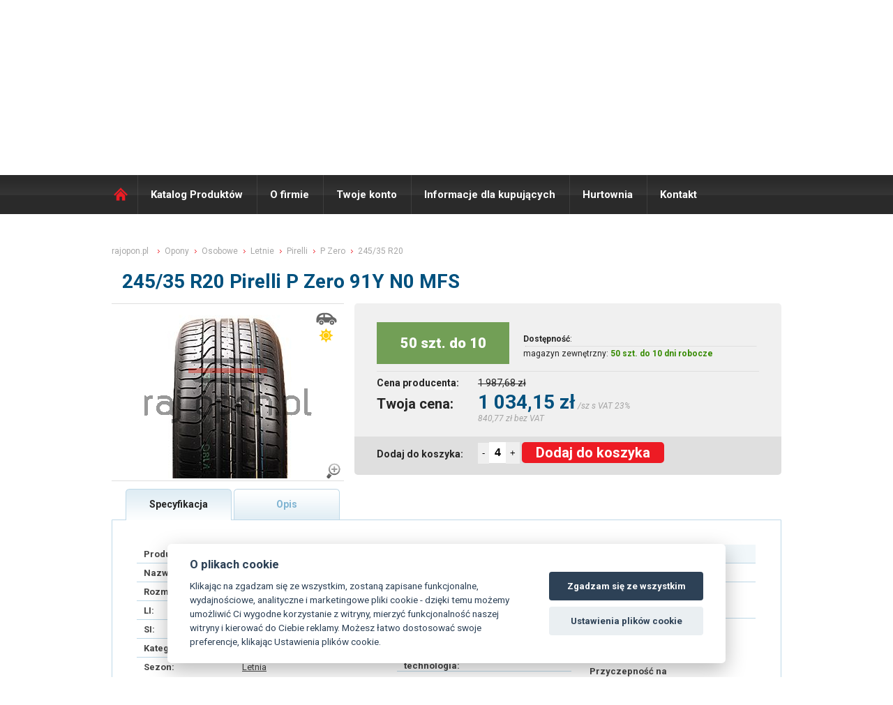

--- FILE ---
content_type: text/html; charset=UTF-8
request_url: https://www.rajopon.pl/opona/245-35-R20-P-ZERO-91Y-N0-MFS-PIRELLI
body_size: 8544
content:

<!DOCTYPE html> 
<html lang="PL">
<head>
<script>
var dataLayer = dataLayer || []; // Google Tag Manager
</script>                                                                                                               

<script>
 dataLayer.push({
                            'productID':'1111000745',
                            'productprice':1034.15,
                            'pageType':'product',
                         
 });
</script> 

<!-- Google Tag Manager -->
<script>(function(w,d,s,l,i){w[l]=w[l]||[];w[l].push({'gtm.start':
new Date().getTime(),event:'gtm.js'});var f=d.getElementsByTagName(s)[0],
j=d.createElement(s),dl=l!='dataLayer'?'&l='+l:'';j.async=true;j.src=
'https://www.googletagmanager.com/gtm.js?id='+i+dl;f.parentNode.insertBefore(j,f);
})(window,document,'script','dataLayer','GTM-PMDKMCC');</script>
<!-- End Google Tag Manager -->
 
 
  <title>Opona 245/35 R20 91Y P Zero Pirelli osobowe letnia  | raj opon.pl</title> 
    <meta http-equiv="Content-Type" content="text/html; charset=utf-8" /> 
    <meta http-equiv="X-UA-Compatible" content="IE=edge">
            
            <meta http-equiv="cache-control" content="no-cache" /> 
            <meta http-equiv="pragma" content="no-cache"  /> 
            <meta name="Robots" content="all,index,follow"/> 
            <meta name="copyright" content="K&K PNEU s.r.o."/> 
            <meta name="keywords" content="Opona 245/35 R20 91Y P Zero Pirelli osobowe letnia | raj opon.pl"/> 
            <meta name="Author" content="K&K PNEU s.r.o."/>
            <meta name="description" content=" Pneu pochází z koncernu Pirelli.  Optimální přilnavost na suchu i mokru, v zatačkách a při brždění. "/>
            <meta charset="UTF-8" />
            
            
             <link rel="stylesheet" type="text/css" href="/styl/styl.css?r=1769266835" />
            <link rel="shortcut icon" href="/favicon.ico" />
            <link href="/css/font-awesome.min.css" rel="stylesheet"> 
      	    <link rel="stylesheet" href="/css/validationEngine.jquery.css" type="text/css"/>
            <link rel="stylesheet" type="text/css" href="/fancybox/jquery.fancybox.css" media="screen" />
	    <link rel="stylesheet" type="text/css" href="/fancybox/helpers/jquery.fancybox-thumbs.css?v=1.0.7" />
            <link rel="stylesheet" type="text/css" href="/fancybox/helpers/jquery.fancybox-buttons.css?v=1.0.4" />
            <link rel="stylesheet" type="text/css" href="/css/nivo-slider.css?v=1.0.4" />
            <link rel="stylesheet" type="text/css" href="/css/default.css?v=1.0.4" />
            <link href='//fonts.googleapis.com/css?family=Roboto:400,100,100italic,300,300italic,400italic,500,500italic,700,700italic,900,900italic&subset=latin,latin-ext' rel='stylesheet' type='text/css'>

	    <script type="text/javascript" src="/scripts/js/jquery-1.8.2.min.js"></script>
            <script type='text/javascript' src='/scripts/js/json2.js'></script>
	    <script type="text/javascript" src="/fancybox/jquery.fancybox.js?v=2.1.1"></script>
	    <script type="text/javascript" src="/fancybox/helpers/jquery.fancybox-buttons.js?v=1.0.4"></script>
	    <script type="text/javascript" src="/fancybox/helpers/jquery.fancybox-thumbs.js?v=1.0.7"></script>
	    <script type="text/javascript" src="/fancybox/helpers/jquery.fancybox-media.js?v=1.0.4"></script>
             
            
      	    <script type='text/javascript' src='/scripts/js/jquery.dcmegamenu.1.3.3.js'></script>
            <script src="/scripts/js/jquery.validationEngine-new-cz.js?1769266835" type="text/javascript" charset="utf-8"></script>
            <script src="/scripts/js/jquery.validationEngine-new.js?1769266835" type="text/javascript" charset="utf-8"></script>
            <script type='text/javascript' src='/scripts/js/jquery.hoverIntent.minified.js'></script>
            <script type='text/javascript' src='/scripts/js/jquery.hashchange.js'></script>
	          <script type="text/javascript" src="/scripts/js/jquery.tools.min.js"></script>
	          <script type="text/javascript" src="/scripts/js/jquery.scrollTo-min.js"></script>
	          <script type='text/javascript' src='/scripts/js/jquery.autocomplete.min.js'></script>
            <script type='text/javascript' src='/scripts/js/jquery-ui-1.8.17.custom.min.js'></script>

             

            <script type='text/javascript' src='/main.php?page=245&amp;msg=opona'></script>
            

    <script src='https://cdn.jsdelivr.net/gh/orestbida/cookieconsent@v2.6.1/dist/cookieconsent.js' async defer></script>
    <script src='/_cookies/app3.js?v12' async defer></script>
	            
   </head> 
<body>     
<!-- Google Tag Manager (noscript) -->
<noscript><iframe src="https://www.googletagmanager.com/ns.html?id=GTM-PMDKMCC" height="0" width="0" style="display:none;visibility:hidden"></iframe></noscript>
<!-- End Google Tag Manager (noscript) --> 

<header>
  <div id="topline">
    <div id="toplinecontent">
	      <div class="prihl_registr">
	  <div class="prihlaseni">
    <a href="#loginbox" class="_fancy btn-loginbox-stop">Login</a>
   </div>
	<div class="registrace"><a href="/registrace-uzivatele/">Rejestracja użytkownika</a></div>
  </div>
	      
<div class="semafor_topline">

<img src="/styl/semafor_red_maly.png" alt="Semafor red" />
<span class="semafor_vyrizeni_txt">Wyślemy towar:</span> 
<span class="semafor_vyrizeni_val_red"> 26.&nbsp;1.&nbsp;2026</span>
<span class="semafor_hide" onclick="$('.semafor_topline').hide();">zamknąć</span>
</div>

	      <form id="menaform" class="form_vyber_meny" method="post" action=""  >
		<div class="ctypeTop"></div> 
    

		

		
		
		 <!--
		
	    <div class="selectholder">			
			<select name="mena" class="fs12">
<option value="CZK" >CZK (1Kč - 1Zł)</option><option value="EUR" >EUR (1€ - 24.21Zł)</option><option value="USD" >USD (1$ - 21.199Zł)</option><option value="PLN"  selected="selected" >PLN (1zł - 5.684Zł)</option>			</select>

  </div>    -->
<a href="//www.rajpneu.cz" class="lang_ico  ">CZ</a><a href="//www.rajpneu.sk" class="lang_ico ">SK</a><a href="//www.rajopon.pl" class="lang_ico lang_active">PL</a>


				<input type="hidden" name="action" value="cur_Chng" />
			<input type="hidden" name="actionOld" value="" />
			<input type="hidden" name="kod" value="" />
			<input type="hidden" name="Omsg" value="" />
			<input type="hidden" name="typCtg" value="0" />
						
				
		</form>


    </div>
  </div>

  <div id="hlavicka" >
  	<div id="hlavickacontent" >
      <div class="blokholder" >
        <div class="blok">
          <a href="/" class="logo" title="ráj pneu.sk"><span class="nodisp">RAJ OPON PL</span></a>
          <p class="raj_pneu">RÁJ OPON<span class="erko">®</span> <span>100% ONLINE</span></p>
          <p class="raj_pneu_tradice">28 LAT <span>Tradice, zkušenosti</span></p>
          	          
       		<div id="kosik_holder" class="kosik" style="position:relative;">
		              
                <a href="/kosik/" style="position:absolute;left:0px;top:0px;height:185px;width:75px;display:block;"></a>
                <p class="kosik_hodnoty" onclick="location.href='/kosik/';">Produktów w koszyku <span id="basketinfo_ks">0 szt</span><br/>

			    Cena towarów brutto:	
			    </p>  		
	                   <span id="basketinfo_cena" onclick="location.href='/kosik/';"> 0,00 zł</span>
             
           			    <p class="basketinfo_sleva" onclick="location.href='/kosik/';" title="Již započteno ve Vašich cenách"><span>premia za zamówienie online: <span class="basketinfo_sleva_hodnota">1%</span></p>	
			    <p class="basketinfo_typcen_M"   >Detaliczne ceny</p>
					
   	       </div>
          
          <div class="cleaner"></div>
        </div>
        <div class="policka"></div>
        <div class="cleaner"></div>
      </div>
  	</div><!-- hlavickacontent -->
  </div><!-- hlavicka -->
</header>
<h1 class="nodisp"><title>Opona 245/35 R20 91Y P Zero Pirelli osobowe letnia  | raj opon.pl</title></h1>
<div class="cleaner"></div>
<nav>
  <div id="topmenu">
  	<div id="menucontent">
		<a href="/" class="menu_home">Domů</a>
  	   <ul  id="megamenu1" class="megamenuHorizontal menu3horizontal" ><li id="menu3-item-155"><a href="/katalog-produktow-opony/"  >Katalog Produktów</a><ul  class="coltwo" ><li id="menu3-item-157"><a href="/katalog-produktow-opony/"  >Opony</a></li><li id="menu3-item-159"><a href="/katalog-produktow-felgi-stalowe/"  >Felgi stalowe</a></li><li id="menu3-item-161"><a href="/katalog-produktow-felgi-aluminiowe/"  >Felgi aluminiowe</a></li><li id="menu3-item-163"><a href="/katalog-produktow-ochraniacze-zawory-detki/"  >Inne</a></li></ul>
 </li><li id="menu3-item-165"><a href="/o-firmie/"  >O firmie</a><ul  class="coltwo" ><li id="menu3-item-259"><a href="/wirtualna-wycieczka-rajopon/"  >Wirtualna wycieczka</a></li><li id="menu3-item-191"><a href="/nasz-zespol/"  >Nasz zespół</a></li></ul>
 </li><li id="menu3-item-167"><a href="/twoje-konto-na-rajopon/"  >Twoje konto</a><ul  class="coltwo" ><li id="menu3-item-283"><a href="/editace-uzivatele/"  >Edytowanie użytkownika</a></li><li id="menu3-item-281"><a href="/dodaci-adresy/"  >Adresy dostawy</a></li><li id="menu3-item-277"><a href="/prehled-objednavek/"  >Moje zamówienia</a></li><li id="menu3-item-279"><a href="/prehled-faktur/"  >Moje faktury</a></li><li id="menu3-item-285"><a href="/neuhrazene-faktury/"  >Faktury przeterminowane</a></li></ul>
 </li><li id="menu3-item-171"><a href="/informacje-dla-kupujacych/"  >Informacje dla kupujących</a><ul  class="coltwo" ><li id="menu3-item-193"><a href="/warunki-dostawy-towaru-z-rajopon/"  >Warunki dostawy towaru</a></li><li id="menu3-item-195"><a href="/ogolne-warunki/"  >Ogólne warunki</a></li><li id="menu3-item-263"><a href="/jak-zamowic-na-rajopon/"  >Jak zamówić</a></li><li id="menu3-item-261"><a href="/skroty-na-oponach/"  >Skróty na oponach</a></li><li id="menu3-item-257"><a href="/reklamacja-opon/"  >Reklamacja</a></li></ul>
 </li><li id="menu3-item-173"><a href="/hurtownia-rajopon/"  >Hurtownia</a></li><li id="menu3-item-189"><a href="/kontakt-rajopon/"  >Kontakt</a></li></ul>
 
	          <div class="vyhledavac">
  			   <form method="get" action="/pneu/" class="topsearch">
  				    <input type="text" value="Hledej..." class="hl_vyraz" name="fu_rozmer" id="fulltextsrch" />
  				    <input type="submit" value="" class="vyhledavac_tl"/>				
  			   </form>
  		    </div>


	</div>
	<div class="cleaner"></div>  
	
  </div><!-- menu -->
</nav>

<div class="cleaner"></div>
<div id="premain" > 
	<div id="main" > 
	  <div id="maincontent" >
      <div class="innerpane">
	<div class="fullpane" >
		<link rel="stylesheet" href="https://cdnjs.cloudflare.com/ajax/libs/font-awesome/4.7.0/css/font-awesome.min.css">

<div class="detail">

<p class="drobenka " itemscope="" itemtype="http://schema.org/BreadcrumbList">

  <span itemprop="itemListElement" itemscope="" itemtype="http://schema.org/ListItem">
    <a itemprop="item" href="/" class="df">
        <span itemprop="name" class="itemprop">rajopon.pl</span>
        <meta itemprop="position" content="1">
    </a>
  </span>

  <span itemprop="itemListElement" itemscope="" itemtype="http://schema.org/ListItem">
    <a itemprop="item" href="/opony" class="d">
        <span itemprop="name" class="itemprop">Opony</span>
        <meta itemprop="position" content="2">
    </a>
  </span>
  
   <span itemprop="itemListElement" itemscope="" itemtype="http://schema.org/ListItem">
    <a itemprop="item" href="/ogumienie/osobni" class="d">
        <span itemprop="name" class="itemprop">Osobowe</span>
        <meta itemprop="position" content="3">
    </a>
  </span>        


     <span itemprop="itemListElement" itemscope="" itemtype="http://schema.org/ListItem">
    <a itemprop="item" href="/ogumienie/letni" class="d">
        <span itemprop="name" class="itemprop">Letnie</span>
        <meta itemprop="position" content="4">
    </a>
  </span>         


     <span itemprop="itemListElement" itemscope="" itemtype="http://schema.org/ListItem">
    <a itemprop="item" href="/ogumienie/Pirelli" class="d">
        <span itemprop="name" class="itemprop">Pirelli</span>
        <meta itemprop="position" content="5">
    </a>
  </span>         


       <span itemprop="itemListElement" itemscope="" itemtype="http://schema.org/ListItem">
                  <a itemprop="item" href="/ogumienie/Pirelli-P%20Zero" class="d">

    
        <span itemprop="name" class="itemprop">P Zero</span>
        <meta itemprop="position" content="6">
    </a>
  </span>        

       
  
      
       <span itemprop="itemListElement" itemscope="" itemtype="http://schema.org/ListItem">
      
        
				        
          <a itemprop="item" href="/ogumienie/245-35-R20" class="d">
        
                      <span itemprop="name">245/35 R20</span>

        

        <meta itemprop="position" content="7">
    </a>
  </span>
  


</p>



<h2>245/35 R20 Pirelli P Zero 91Y N0 MFS </h2>
<div class="a_detail_left">
<div class="detail_img_preholder"><div class="detail_img_holder"><div class="typ_icon_detail" ><img src="/styl/priznak_osobni.png" alt="osobowe" title="osobowe" /> <img src="/styl/priznak_letni.png" alt="letnia" title="letnia" /></div><div class="priznaky_holder_detail" > </div><a href="/rimg/img_pneu/600x500/pzero.jpg" class="_fancy"><img src="/rimg/img_pneu/300x250/pzero.jpg"  alt="Pirelli P Zero 91Y N0 MFS"/><img src="/styl/lupa.png" alt="ZOOM"/ style="position:absolute;width:25px;height:25px;right:3px;bottom:3px;"></a></div></div>
</div>

<div class="a_detail_right">
	<div class="detail_ceny">

		<table class="sklad_table">

			<tr class="stav_skladu">
            
        
				        <th colspan="2"><p style="margin-bottom: 10px;width:150px;height:60px;line-height:60px;background:#729f56;color:#fff;font-weight:800;font-size:20px;padding:0px 20px 0px;text-align:center">50 szt. do 10 dni</p></th>

                
                

				<td style="font-size:12px;;padding-left:20px;" colspan="2">
                                        <span style="font-weight:700;">Dostępność</span>:<br>
                                        <hr style="border-top:1px solid #dfdfdf;border-bottom:none;margin:3px;">magazyn zewnętrzny: <span class="skladem_ano">50 szt. do 10 dni robocze</span>            </td>
        
			</tr>

            			<tr class="bezna_cena" >
				<th colspan="1">Cena producenta:</th>
				<td colspan="3">1 987,68 zł </td>
				
			</tr>



            			<tr class="vase_cena_txt" >
				<th >Twoja cena: </th> 
        <td colspan="3"><p class="vase_cena">1 034,15 zł</p>  <span class="dph_info_txt">/sz s VAT 23%</span>
          <span class="bez_dph_info_txt"> 840,77 zł bez VAT</span>
        </td>

			</tr>


			<tr>
				<th class="koupit_txt" >Dodaj do koszyka:</th>
        <td class="koupit_txt_form" colspan="3">
        
				        
        <script type="text/javascript">
        minusVal=function() {
          
          pocet_ks=$(".pocet_ks").val();
          pocet_ks=pocet_ks*1;
          if (pocet_ks>1) pocet_ks=pocet_ks-1;
          $(".pocet_ks").val(pocet_ks);
        }

        plusVal=function() {
          
          pocet_ks=$(".pocet_ks").val();
          pocet_ks=pocet_ks*1;
          pocet_ks=pocet_ks+1;
          $(".pocet_ks").val(pocet_ks);
        }

        </script>
        <style>
        .pocet_ks::after {
        content:"ks";
        color:#f00;
        }
        
        a.dokose_big {
  display: block;
  background: #ed1b24;
  height: 27px;
  line-height: 27px;
  text-align: center;
  color: #fff;
  font-weight: normal;
  border: none;
  cursor: pointer;
  display: inline-block;
  margin-left: 0px;
  font-size: 14px;
  text-align: center;
  padding: 0px 19px;
  font-weight: bold;
  text-decoration: none;
  border-radius: 20px;
}
        
.semafor_vyrizeni_val_green {
  font-weight: bold;
  color: #358a01;
  font-size: 18px;
  line-height: 32px;
  text-transform: uppercase;
  display: inline-block;
  padding-top: 12px;
  margin-right: 10px;
}        

.eko_table2 tr td {
  padding-left: 40px;
}

        
        </style>
        
                        
 									
									<input type="hidden" name="kod" value="1111000745" />
									<input type="hidden" name="nazev" value="245/35 R20 P Zero 91Y N0 MFS" />
									<input type="hidden" name="typ" value="PNEU" />
									<button onclick="minusVal();" style="height:30px;position:relative;top:-2px;border:none;">-</button><input type="text" size="2" value="4" name="pocet" class="pocet_ks" style="position:relative;border:none;height:28px;font-weight:800;font-size:16px;" id="pocet_1111000745" title="Tu określić liczbę pozycji - ile chcesz dodać do koszyka. "/><button onclick="plusVal();" style="height:31px;position:relative;top:-2px;border:none;">+</button>

                   <a class="dokose_big"    title="Dodaj do koszyka " onclick="if (confirm_it('1111000745',50,0)) add_to_basket('1111000745','PNEU');" id="tob_1111000745" style="height:30px;line-height:30px;font-size:20px;border-radius:5px;display:inline-block;padding:0px 20px;">Dodaj do koszyka </a>

						

				</td>
			</tr>


		</table>

	</div>

</div>


<div class="cleaner"></div>


<div class="detail_tabs_holder">
  <div class="p_tabs detail_tabs_active"  onclick="show_tab('1')" id="tab_1" >Specyfikacja</div>
  
 <div class="p_tabs detail_tabs "  onclick="show_tab('2')" id="tab_2">Opis</div>  
 <!-- <div class="p_tabs detail_tabs"  onclick="show_tab('3')" id="tab_3">Názory uživatelů</div>-->
</div>  

  <div class="cleaner"></div>

  <div class="detail_info_holder " >
	<div id="tab_1_holder"  class="tab_content" ><a name="popis"></a>
    
    <!-- DATA BLOCK -->

<div style="width:42%;float:left;">
		<table class="spec_table">
			<tr>
				<th>Producent:</th>
				<td><a href="/ogumienie/Pirelli" >Pirelli</a></td>
			</tr>
			<tr>
				<th>Nazwa:</th>
        			   <td><a href="/ogumienie/Pirelli-P Zero" >P Zero</a></td>
      </tr>      
			<tr>
				<th>Rozmiar:</th>
				        
        <td><a href="/ogumienie/245-35-R20" >245/35 R20</a></td>
        			</tr>
			<tr>
				<th>LI:</th>
				<td>91 (615 kg) </td>
			</tr>
      

			<tr>
				<th>SI:</th>
				<td>Y (300 km/h) </td>
			</tr>
      
      
      
			<tr>
				<th>Kategoria:</th>
				<td><a href="/ogumienie/osobni">Osobowe</td>
			</tr>
			<tr class="tablelastrow">
				<th>Sezon:</th>
				<td><a href="/ogumienie/letni">Letnia</td>

			</tr>
    </table>
    
      <table class="detail_param_table">
      <tr>
    		<th>EAN:</th>
				<td>8019227192902</td>
      </tr>

      <tr>
    		<th>Kod producenta:</th>
				<td>1929000</td>
      </tr>


      <tr>
				<th>Waga:</th>
				<td>10.65 kg</td>
      </tr>

    </table>
    <div class="cleaner"></div>

      <table class="detail_param_table ">
      
                      



    </table>
    <div class="cleaner"></div>

 </div>

   <div style="width:25%;float:left;">

    <table class="eko_table eko_table2 vlastnosti_table " style="width:250px!important;">
      <tr>
       <th colspan="2" class="head">
        Parametry opony

        </th>
      </tr>
      



			<tr>
				<th>Wzmocniona konstrukcja:</th>
				<td> 
                     <span class="detail_param" >
        <span class="fa fa-ban" title="Pneu s vyšší nosností v daném rozměru.
Technologicky zesílena konstrukce bočnice, díky tomu pneumatika zvládne větší zatížení oproti pneu bez této technologie ve stejném rozměru. 

Možné zkratky na bočnici: HL, XL, XL+, RF, RFD  "></span></td>
        </span>
			</tr>

      
      
      
			<tr>
				<th>M+S:</th>
				<td>     <span class="detail_param" ><span class="fa fa-ban" title="NE"></span></span></td>
			</tr>
			<tr>
				<th>3PMSF:</th>
				<td>     <span class="detail_param" ><span class="fa fa-ban" title="3PMSF - Three Peak Moutain Snow Flake (tři vrcholky hor se sněhovou vločkou)

Výkon zimních pneu na sněhu je přesně specifikován a pokud pneu prošla testem je na ní alpský symbol tzv. „ sněhové vločky“ – pneu má vysokou trakci na sněhu.

V některých zemích jako je Německo, Švýcarsko a Rusko jsou pneu se symbolem 3PMSF vyžadovány pro zimní období."></span></span></td>
			</tr>            
			<tr>                                       
				<th>Rant ochronny:</th>
                				<td><span class="detail_param" title="MFS - Maximum Flange Shield - Ochrana ráfku

Jedná se o malý výstupek gumové pryže v oblasti patky (uchycení k ráfku), který částečně chrání disk prosti drobnému oděru. 	

Možné zkratky na bočnici pneumatiky: FP, FR, MFS, RPB">MFS</span></td>
			</tr>
			<tr>
				<th>Samonośna technologia:</th>
                
				<td><span class="detail_param" title=""></span></td>
			</tr>
			<tr>
				<th>Homologacja:</th>
                                				<td><span class="detail_param" title="Homologační značka pro vozy Porsche, ">N0</span></td>
			</tr>

			<tr>
				<th>Zoptymalizowany opór toczenia:</th>
                                					<td><span class="detail_param" title=""></span></td>
			</tr>


			<tr>
				<th>Zmniejszająca hałas:</th>
                                				<td><span class="detail_param" title=""></span></td>
			</tr>
      
			<tr>
				<th>Z kleistą warstwą uszczelniającą:</th>
                                				<td><span class="detail_param" title=""></span></td>
			</tr>

			<tr>
				<th>DOT:</th>
				<td>     <span class="detail_param" title="" ></span></td>
			</tr>

			<tr>
				<th>Inne oznaczenia:</th>
                                				<td>     <span class="detail_param"  title="" ></span></td>
			</tr>

      
      		</table>

   
    

  

    <div class="cleaner"></div>
    </div>
    
    <div style="width:28%;float:right;">

            <table class="eko_table" style="width:100%!important">
         <tr>
       <th colspan="2" class="head">
        <a href="/aktuality/777" title="vysvětlení hodnot a piktogramů">Etykieta energetyczna</a>
        </th>
      </tr>
                             
			<tr>
				<th> Opór toczenia:</th>
				<td>D</td>

			</tr>
			<tr>
				<th>Hamowanie na mokrej nawierzchni:</th>
				<td>A</td>
			</tr>
			<tr class="tablelastrow">
				<th>Hałas zewnętrzny:</th>
				<td>B  (71dB)</td>
			</tr>  
            

            <tr class="tablelastrow">
				<th>Przyczepność na śniegu:</th>
				<td></td>
			</tr>
            
			
            <tr class="tablelastrow">
				<th>Przyczepność na lodzie:</th>
				<td></td>
			</tr>



            			<tr class="tablelastrow">
				<th>EPREL:</th>
				<td><a href="//eprel.ec.europa.eu/qr/594338" target="_blank" title="Link do strony internetowej  European Product Registry for Energy Labelling">594338</a></td>
			</tr>
             			<tr class="tablelastrow">
				<th>Typ pojazdu:</th>
				<td>Osobowe (C1)</td>
			</tr>

            
		</table>




    



				<a href="//www.rajopon.pl/eprel/DAB7100.png?h=500" target="_fancy" title=" Opór toczenia: D, Hamowanie na mokrej nawierzchni: A, Hałas zewnętrzny: B - 71dB" class="_fancy ekostitek" >
					<img src="/eprel/DAB7100.png?h=216" title=" Opór toczenia: D, Hamowanie na mokrej nawierzchni: A, Hałas zewnętrzny: B - 71dB" alt=" Opór toczenia: D, Hamowanie na mokrej nawierzchni: A, Hałas zewnętrzny: B - 71dB"/>
    			        </a>
				     <div class="cleaner"></div>
</div>

	
		<div class="cleaner"></div>


	</div>



	<div id="tab_2_holder"  class="tab_content nodisp detailtxt_popis" >
<p>Opony pochodzą z koncernu Pirelli. Optymalna przyczepność na suchym i mokrym, w zakrętach i podczas hamowania.</p>


	</div>	



	<div id="tab_3_holder" class="tab_content nodisp">








		
<div class="bubbleFeed">
Máte zkušenosti s touto pneu? Nebo se chcete podělit o svůj názor?<br/>Pokud ano, tak prosím <a href="#addnew" >vložte svůj příspěvek</a>.
</div>	
	
<div class="nazory"> 
	
<div class="articleHolder"><strong>Zatím zde nikdo nenapsal svůj názor na tuto pneumatiku. Buďte první kdo takto učiní!</strong></div>	
<div class="newArticleFormHolder">
	<a name="addnew" class="name">Přidat nový příspěvek:</a><br/>

	<br/>
	<form action="" method="post">

		<table>
			<tr>
				<td>Jméno: </td>
				<td><input type="text" name="jmeno"  value=""/></td>
				<td></td>
			</tr>
			
			<tr>
				<td>Kontakt: </td>
				<td><input type="text" name="kontakt"  value=""/></td>
				<td></td>
			</tr>
			
			<tr>
				<td>Váš názor: </td>
				<td><textarea name="nazor"></textarea></td>
				<td></td>
			</tr>

		</table>
	

		
		<input type="hidden" name="action" value="viewDetail" />
		<input type="hidden" name="kod" value="1111000745" />
		<input type="hidden" name="page" value="" />
		<input type="hidden" name="nazorSend" value="1" />
		<input type="hidden" name="dezen" value="P Zero" />		
		<input type="hidden" name="pneu" value="245/35 R20" />				

<noscript><label for="kod">Ochrana proti spamu - napiste KANDKPNEU:</label> <input type="text" name="spam" id="spam" /><br /></noscript>
<script type="text/javascript">
//<![CDATA[
document.write('<input type="hidden" name="spam" value="KAND' + 'KPNEU" /><br />');
//]]>
</script>


		<input type="submit" value="Odeslat"  class="nazory_sub_but"/>

	</form>
</div>
</div>

		Příspěvky vyjadřují názory návštěvníků stránek www.rajpneu.cz.  Společnost K&K PNEU s.r.o. nemůže ovlivnit jejich obsah, vyhrazujeme si však právo nevhodné příspěvky odstranit. 

		





	</div>






	</div>

	


<script type="text/javascript">
  
  
  show_tab= function(tab) {
    if (!$('#tab_'+tab+'_holder').is('visible')) {
			$('.tab_content').hide();

			$('.tab_content_no_padding').hide();
			
			$('#tab_'+tab+'_holder').removeClass('nodisp');
			
			$('#tab_'+tab+'_holder').show();
			
			$('.p_tabs').addClass('detail_tabs');
			$('.p_tabs').removeClass('detail_tabs_active');

			$('#tab_'+tab).addClass('detail_tabs_active');
			$('#tab_'+tab).removeClass('detail_tabs');
			
    }
  
  }
  


  
</script>


</div>
<br/><br/><br/>
                
	</div>
	<div class="cleaner"></div>
</div>

	
          
	


		<div class="cleaner"></div>
		</div><!-- maincontent -->
    <script type="text/javascript">
    $(document).ready(function(){
                  
    });
    </script>
	</div><!-- main --> 
</div>
<div class="cleaner"></div>
<footer>
  <div id="foot" >
  	<div id="footcontent" >


		<div class="footpane fp1">

			<h2>Szybkie menu</h2>
			<a href="/ogolne-warunki/">Warunki handlowe</a>
			<a href="/o-firmie/717/cena-dostawy">Cena dostawy</a>

      
			<a href="/galerie/oswiadczenie-o-odstapieniu-od-umowy.pdf" target="_blank">Odstąpienie od umowy sprzedaży</a>      
			<a href="/reklamacja-opon/">Reklamacja</a>

			<a href="/hurtownia-rajopon/">Hurtownia</a>

		</div>
		<div class="footpane fp2">
			<p class="rk_te">
      <h2>Kontakt</h2>
        Pon. - Pt. 8:00 - 17:00<br/>
				Tel.:  +48 33 444 6347<br/>
				E-mail: <a href="mailto:biuro@rajopon.pl">biuro@rajopon.pl</a><br/> 
        <br/>
      
			</p>

		</div>        
		<div class="footpane fp3">
      <h2>Zawsze 100% online  </h2>
Strona wciąż widzi aktualny stan magazynu. Nie ma znaczenia, czy patrzysz na nią w dniu roboczym czy w święto, w południe czy w nocy. Zawsze zobaczysz aktualny stan naszego magazynu 24 godziny na dobę, 7 dni w tygodniu, 365 dni w roku.

				


		</div>
		<div class="cleaner"></div>
        </div>
  </div>
<div id="footcopy" >
  	<div id="footcopycontent" >
    
    	<div id="footcopy_left" >
        <p class="copy_info">


© 2003-2025 rajopon.pl , Wszelkie kopiowanie ,<br/> publikowanie lub rozpowszechnianie zawartości tej strony jest zabronione.<br/><br>platon.kkpneu.cz





 



      </div>
    	
	<div id="footcopy_right" >
<!--		<a href="https://www.facebook.com/rajpneu.cz" class="fb _blank"><span>Facebook</span></a>
		<a href="https://www.youtube.com/channel/UC972hlJ4kRacXUO5Qi-liRg" class="yt _blank"><span>YouTube</span></a>
		<a href="http://obchody.heureka.sk/rajpneu-cz/recenze/" class="heureka _blank"><span>Heureka</span></a>
    <a href="https://www.shoproku.sk/vysledky#pneumatiky-2015" class="heureka_finalista _blank"><span>Shop Roku 2015</span></a>       -->
    
	                                                             
       </div>
      <div class="cleaner"></div>
      
    </div>


  </div>
  
</footer>



<div class="cleaner"></div>
<a href="#kosik-info" id="kosikblok" style="color:#fff;">.</a>
	<div id="kosik-info" class="nodisp" >
		<div class="kosik-info-blok" > 
			<p class="kosik-vlozeno-txt" >Produkt został dodany do koszyka.</p>
    
      
      
			<div class="kosik-vlozeno-blok" >

				<div class="kosik-vlozeno-prehled" >
					<p class="kosik-vlozeno-nadpis" >Razem masz w koszyku:</p>
					<div  class="kosik-vlozeno-info" >
						<span id="kosik_info_ks" ></span>  sz. towarów za 
						<span id="kosik_info_cena" ></span>
					</div>
				</div>
				<a href="/kosik/"  class="kosik-vlozeno-link" >DO KASY</a>
        <a onclick="$('#kosik-info').addClass('nodisp');" class="kosik-vlozeno-linkp" >KONTYNUUJ ZAKUPY</a>
			</div>
			<div class="cleaner"></div>
		</div>
	</div>
<div class="nodisp">




	<div  id="loginbox" >




<form method="post" action="/opona/245-35-R20-P-ZERO-91Y-N0-MFS-PIRELLI">
  <table ><tr>
    <td class="f_log"><label for="lb_email">Email:</label></td><td><input type="text" name="email" id="lb_email" /></td></tr>
    <tr><td class="f_log"><label for="lb_email">Hasło:</label></td><td><input type="password" name="pwd" id="lb_pwd"/></td></tr>
  </table>
  <div class="cleaner">
  
  <br/>
</div>

<div>
  <input type="hidden" name="action" value="login" />
  <a href="/lost-pwd/" class="a_link">Nie pamiętasz hasła?</a>
  <button type="submit" class="z_btn_loginbox">Zaloguj się</button>
</div>

</form>
</div>




	

	<div id="status-info"></div>
</div>





<script type="text/javascript">
$(document).ready(function(){
 $("html, body").animate({scrollTop:$("#topmenu").position().top}, "fast"); 
})

 

</script>




<script>
  (function(i,s,o,g,r,a,m){i['GoogleAnalyticsObject']=r;i[r]=i[r]||function(){
  (i[r].q=i[r].q||[]).push(arguments)},i[r].l=1*new Date();a=s.createElement(o),
  m=s.getElementsByTagName(o)[0];a.async=1;a.src=g;m.parentNode.insertBefore(a,m)
  })(window,document,'script','//www.google-analytics.com/analytics.js','ga');
 
  ga('create', 'UA-161888-4', 'auto');
  ga('send', 'pageview');
 
</script>

<script>
  window.dataLayer = window.dataLayer || [];
  function gtag(){dataLayer.push(arguments);}
  gtag('js', new Date());
  gtag('config', 'UA-161888-4');

    gtag('set', 'user_properties', {

    user_type: 'M',
    consent:'1',
    

});


</script>

<script type="text/javascript">






;(function( $, window, document, undefined )
{
	$.fn.doubleTapToGo = function( params )
	{
		if( !( 'ontouchstart' in window ) &&
			!navigator.msMaxTouchPoints &&
			!navigator.userAgent.toLowerCase().match( /windows phone os 7/i ) ) return false;

		this.each( function()
		{
			var curItem = false;

			$( this ).on( 'click', function( e )
			{
				var item = $( this );
				if( item[ 0 ] != curItem[ 0 ] )
				{
					e.preventDefault();
					curItem = item;
				}
			});

			$( document ).on( 'click touchstart MSPointerDown', function( e )
			{
				var resetItem = true,
					parents	  = $( e.target ).parents();

				for( var i = 0; i < parents.length; i++ )
					if( parents[ i ] == curItem[ 0 ] )
						resetItem = false;

				if( resetItem )
					curItem = false;
			});
		});
		return this;
	};
})( jQuery,  window, document );


$('#megamenu1 li:has(ul)').doubleTapToGo();
</script>    


</body> 

</html> 


--- FILE ---
content_type: text/html; charset=UTF-8
request_url: https://www.rajopon.pl/main.php?page=245&msg=opona
body_size: 7186
content:

//alert (opona);
	
function send_httprequest(obsluha, method, url, content) {
	if (window.XMLHttpRequest) { 
		xmlhttp = new XMLHttpRequest();
	} else if (window.ActiveXObject) { 
		try {
			xmlhttp = new ActiveXObject("Msxml2.XMLHTTP");
		} catch (error) {
			xmlhttp = new ActiveXObject("Microsoft.XMLHTTP");
		}
	}
	xmlhttp.onreadystatechange = function() { obsluha(xmlhttp); };
	xmlhttp.open(method, url, true);
	xmlhttp.setRequestHeader('Content-Type', 'application/x-www-form-urlencoded');
	xmlhttp.send(content);
    return true;
}


function isRequestOk(xmlhttp) {
	if (xmlhttp.readyState == 4 && xmlhttp.status == 200) {
		return true;
	}  else {
		return false;	
	}
}




function initMenu() {

  
  
  $('#menu ul').hide();
  

/*  $('#menu li a').removeAttr('href');
  $('#menu li a').dblclick(
    function() {
        $(this).next().slideToggle();	
      }
    );*/
  }


post_reakce = function(id) {


$('#fp_parent').val(id);
if(id!=0) { $('#fp_subjekt').val("re: "+$('#li-'+id).html()); } else { $('#fp_subjekt').val(""); }

$('#diskuze_form').show();
$('#fp_jmeno').focus();


}

send_post = function(kod) {
      var jmeno = $('#fp_jmeno').val();
      var email = $('#fp_email').val();
      var subjekt = $('#fp_subjekt').val();
      var telo = $('#fp_telo').val();
      var kod = $('#fp_kod').val();
      var parent = $('#fp_parent').val();

		  $.ajax({  
		       type: "POST",  
		       url: "/scripts/ajax/ajax.zboziKoment.php",  
		       cache: false,   
		       data: "f_jmeno="+jmeno+"&f_email="+email+"&f_subjekt="+subjekt+"&f_telo="+telo+"&f_kod="+kod+"&f_parent="+parent,
             
		       dataType: "text",   
		       beforeSend: function(){  
		        // alert("Loading");                    
		       },   
		       success: function(return_data){  
            		
      			var json_data = JSON.parse(return_data);
      			if (json_data.status==1) {
			      $('#fp_jmeno').val("");
			      $('#fp_email').val("");
			      $('#fp_subjekt').val("");
			      $('#fp_telo').val("");
			      $('#fp_parent').val("0");
			      $('#commentinfo').html("<div class=\"kosik_status_yes\">Váš příspěvek byl vložen začne se zobrazovat po schválení administrátorem.</div>");
			      $('#diskuze_form').hide();
	            	} else {
			      $('#commentinfo').html("<div class=\"kosik_status_no\">Při vkládání příspěvku se vyskytla nečekaná chyba.</div>");

			} 
             
		    }	
	 
	     });

}

$('.diskuze_close').click(function(){ $('#diskuze_form').hide();});


$(document).ready(function(){


	initMenu();

  $(".megamenuHorizontal").dcMegaMenu({
    rowItems: '3',
    speed: 'fast',
    effect: 'fade'
	});


 



$("option [value!='']").css({"font-weight":"bold"});

$(window).hashchange( function(){
 var hash = window.location.hash;
 var pgnumber = hash.replace("#", "");
 if (pgnumber=="") pgnumber=245;
 pgnumber =parseInt(pgnumber); 
 if (pgnumber==0) pgnumber=1;

	$.post("/scripts/ajax/ajax.nactiZbozi.php?page="+pgnumber,
	function(data){
		if (data != "") {
		$("#items_container_body").html(data);	
		$("html, body").animate({scrollTop:$("#topmenu").position().top}, "fast");					
		}
});


 $('.ajaxpaging').removeClass('paging_sel');
 $('#go_to_page_'+pgnumber).addClass('paging_sel');
 
})



var aktualni_strana=1;
var hash = window.location.hash;
 var pgnumber = hash.replace("#", "");
 if (pgnumber=="") pgnumber=245;
 pgnumber =parseInt(pgnumber); 
 if (pgnumber==0) pgnumber=1;

 $('.ajaxpaging').removeClass('paging_sel');
 $('#go_to_page_'+pgnumber).addClass('paging_sel');

  
 $('.ajaxpaging').removeClass('paging_sel');
 $('#go_to_page_'+pgnumber ).addClass('paging_sel');
  
	$.post("/scripts/ajax/ajax.nactiZbozi.php?page="+pgnumber,
	function(data){
		if (data != "") {
				$("#items_container_body").html(data);	
		}
});


		
		


$("#kosikblok").fancybox({
  
	'hideOnContentClick': true,
	'padding':0,
   helpers: {  
        title: null  
    }     

});









	$('._blank').click(function() { 
		return !window.open(this.href);
	});



	var srovnaniOpen=0;
	var basketOpen=0;
	var lbOpen=0;
	var basketChangeStatus=1;
	var pocet_ke_srovnani =0;

  $(".validate").validationEngine();


$("._fancy").fancybox({'titleShow'     : true,'transitionIn'  : 'elastic','transitionOut' : 'elastic'});



 
	$(".btn-loginbox").click(function(){
      if (lbOpen==0) { 
        $("#loginbox").animate({marginTop: "+=150px"}, 'slow');

        
        lbOpen=1;
        
	     } else {
        $("#loginbox").animate({marginTop: "-=150px"}, 'slow');
        lbOpen=0;
       }
   	});






	$("#biname").mouseover(function(){
	    $("#kosik_nahled").fadeIn('fast');
	      if (basketChangeStatus==1) {nacti_ax_basket();basketChangeStatus=0;}    
	});

	$("#biname").mouseout(function(){
	    $("#kosik_nahled").fadeOut('fast');
	    
	});



	$('body').click(function(event){
		if ( ! $(event.target).closest('#kosik_nahled').length ) {
			$("#kosik_nahled").fadeOut('fast');
		}
	});



	$(".ocb").click(function(){
	    $("#kosik_nahled").fadeOut('fast');
   	});



	$("#jq2").scrollable({circular: false, mousewheel: true});


	$("#jq1").scrollable({ circular: false, mousewheel: false });

 
    	
	$("#btn_srovnani").click(function(){
		if (srovnaniOpen==0) {
      nacti_ax_srovnavac();	  	
			$('#srovnavac_cointainer').css({height: 54}).animate({ height: '315' }, 'slow');
			$('#btn_srovnani').html('Skrýt');
			srovnaniOpen=1;
		} else {
			if (pocet_ke_srovnani>0) {
				$('#srovnavac_cointainer').css({height: 315}).animate({ height: '54' }, 'slow'); 
				$('#btn_srovnani').html('Zobrazit');
			} else {
				$('#srovnavac_cointainer').css({height: 315}).animate({ height: '0' }, 'slow'); 
			}
			srovnaniOpen=0;
		}
   	});
    

	

nacti_ax_basket = function() {

		  $.ajax({  
		       type: "POST",  
		       url: "/scripts/ajax/ajax.getBasket.php",  
		       cache: false,   
		       //data: "kod="+kod+"&pocet="+pocet,
             
		       dataType: "text",   
		       beforeSend: function(){  
		        // alert("Loading");                    
		       },   
		       success: function(return_data){
      			var json_data = JSON.parse(return_data);


      			var rows;
      			$("#ax_basket > tbody").empty();
      			 $('#ax_basket > tbody').append('<tr><th>Název</th><th class="ar">Počet ks</th><th class="ar">Cena/ks</th></tr>');
      			for (rows in json_data) {
              if (rows!='system') {
                var pocet = json_data[rows]['pocet'];
                var cena = format_number('sk',json_data[rows]['cena']);
                //var nazev = json_data[rows]['vyrobce']+" "+json_data[rows]['model'];
                var nazev = json_data[rows]['nazev'];
		             
		              $('#ax_basket > tbody').append('<tr><td>'+nazev+'</td><td class="ar">'+pocet+'ks</td><td class="ar">'+cena+'</td></tr>');
                
              }
            }
               var celkem_s_dani=json_data['system']['price_with_vat'];
              var celkem_bez_dani=json_data['system']['price_no_vat'];
              var pocet_polozek=json_data['system']['count_items'];
              $('#ax_basket > tbody').append('<tr><th>Celkem</th><th class="ar">'+pocet_polozek+'ks</th><th class="ar">'+format_number('sk',celkem_s_dani)+'</th></tr>');
			    }	
 
		     });  
}


srovnavac_remove = function(kod) {
		  $.ajax({  
		       type: "POST",  
		       url: "/scripts/ajax/ajax.removeSrovnavac.php",  
		       cache: false,   
           		data: "kod="+kod,
		       dataType: "text",   
		       beforeSend: function(){  
		        // alert("Loading");                    
		       },   
		       success: function(return_data){
      			var json_data = JSON.parse(return_data);

      			var rows;
      			$("#sr_"+kod).remove();
      			if (json_data.status==1) {
            		$("#srovnavac_pocet").html(json_data.count_items+" ks");
			pocet_ke_srovnani=json_data.count_items;
            
            }      			
      			
			    }	
 
		     });
}

nacti_ax_srovnavac = function() {
		  $.ajax({  
		       type: "POST",  
		       url: "/scripts/ajax/ajax.getSrovnavac.php",  
		       cache: false,   
             
		       dataType: "text",   
		       beforeSend: function(){  
		        // alert("Loading");                    
		       },   
		       success: function(return_data){
      			var json_data = JSON.parse(return_data);


      			var rows;
			var itmp=1;	
      			$("#srovnavac_items_holder").empty();
      			for (rows in json_data) {
              if (rows!='system') {
                var foto = json_data[rows]['foto'];
                var cena = format_number('sk',json_data[rows]['cena']);
                var kod = json_data[rows]['kod'];
                var link = json_data[rows]['link'];
//                var nazev = json_data[rows]['vyrobce']+" "+json_data[rows]['model'];
                var nazev = json_data[rows]['nazev'];
                foto_file = "/rimg/118x118/"+foto;
                if (foto=="") foto_file = "/styl/nophoto2.png";

			     var sclass='srovnavac_items';	
			      if (itmp==pocet_ke_srovnani) {sclass='srovnavac_items_last';	}		
		              $('#srovnavac_items_holder').append('	<div class="'+sclass+'" id="sr_'+kod+'" ><div class="srovnavac-foto"><img src="'+foto_file+'"  /></div><a href="'+link+'" class="srovnavac_polozka">'+nazev+'</a><span class="cenasrovnat">'+cena+'</span><br/><span onclick="srovnavac_remove(\''+kod+'\');" class="odebrat_ze_srovnani" title="Odebrat"><span class="nodisp">odebrat</span></span><p class="cleaner"></p></div>');
				itmp++;
                		
              }
            } 
          
			    }	
 
		     });  
}

add_to_basket = function(kod,typ_ceny, info) {
	     input_id='#pocet_'+kod;


        var pocet = $(input_id).val();
        
        ofset = $(input_id).offset();
        zhora = ofset.top;
        zleva = ofset.left;
        

	
		  $.ajax({  
		       type: "POST",  
		       url: "/scripts/ajax/ajax.addToBasket.php",  
		       cache: false,   
		       data: "kod="+kod+"&pocet="+pocet+"&typ="+typ_ceny+"&info="+info,
             
		       dataType: "text",   
		       beforeSend: function(){  
		        // alert("Loading");                    
		       },   
		       success: function(return_data){  
            		
      			var json_data = JSON.parse(return_data);
      			if (json_data.status==1) {
                
                cenapisbasket = json_data.price_with_vat;
                            
            		$("#basketinfo_ks").html(json_data.count_items);
            		$("#basketinfo_cena").html(format_number('pl',cenapisbasket));
            		$("#kosik_info_ks").html(json_data.count_items);
            		$("#kosik_info_cena").html(format_number('pl',cenapisbasket));
                
                                
            
            }
            
               
             

			    }	
 
		     });
         nacti_ax_basket();
         basketChangeStatus=0;  
         
         zleva = ($(window).width()/2);
         
         
         $('#kosik-info').removeClass("nodisp");
         $('#kosik-info').offset({ top: zhora-100, left: zleva- 275 });
         
         
          
                  

}




	$("#fulltextsrch").autocomplete("/scripts/ajax/ajax.fulltext.php", {
		width: 320,
		max: 100,
		highlight: false,
		scroll: true,
		scrollHeight: 300,
    selectFirst:false,
		width: 337,
		left: -20,
		formatItem: function(data, i, n, value) {
			var json_data = JSON.parse(value);

			return "<strong>"+json_data[0]['vyrobce']+" "+ json_data[0]['model'] +"</strong><br/><span class=\"suganotace\">"+json_data[0]['rozmer']+"</span>";
		},
		formatResult: function(data, value) {
			var json_data = JSON.parse(value);
			return json_data[0]['rozmer'] + " "+ json_data[0]['vyrobce']+" "+json_data[0]['model'];
			//return json_data[0]['nazev'];
		}
	});
	 

	$('#fulltextsrch').focus(function(){if ($('#fulltextsrch').val()=='Hledej...') $('#fulltextsrch').val("");});
	$('#fulltextsrch').blur(function(){if ($('#fulltextsrch').val()=='') $('#fulltextsrch').val("Hledej...");});

  $('#zp_email').focus(function(){if ($('#zp_email').val()=='Váš@email') $('#zp_email').val("");});
	$('#zp_email').blur(function(){if ($('#zp_email').val()=='') $('#zp_email').val("Váš@email");});



});




function number_format (number, decimals, dec_point, thousands_sep) {
    decimals=2;
    number = (number + '').replace(/[^0-9+\-Ee.]/g, '');
    var n = !isFinite(+number) ? 0 : +number,
        prec = !isFinite(+decimals) ? 0 : Math.abs(decimals),        sep = (typeof thousands_sep === 'undefined') ? ',' : thousands_sep,
        dec = (typeof dec_point === 'undefined') ? '.' : dec_point,
        s = '',
        toFixedFix = function (n, prec) {
            var k = Math.pow(10, prec);            return '' + Math.round(n * k) / k;
        };
    // Fix for IE parseFloat(0.55).toFixed(0) = 0;
    s = (prec ? toFixedFix(n, prec) : '' + Math.round(n)).split('.');
    if (s[0].length > 3) {        s[0] = s[0].replace(/\B(?=(?:\d{3})+(?!\d))/g, sep);
    }
    if ((s[1] || '').length < prec) {
        s[1] = s[1] || '';
        s[1] += new Array(prec - s[1].length + 1).join('0');    }
    return s.join(dec);
}  

function format_number(country,number) {

return  number_format (number, 2,',', ' ')+' zł';
}







set_sort = function (type) {
	$('#f_sort_type').val(type);
	$('#f_sort_set').submit();

}


posun_strankovani = function (pocet_stran,aktualni_strana,posun) {
	$('.paging').addClass('nodisp');

	for(i=1; i <= pocet_stran; i++) {
		if((i-posun< aktualni_strana) && (i+posun>aktualni_strana)) {$('#go_to_page_'+i).removeClass('nodisp'); }
		if((aktualni_strana-posun<1) && (i<=(posun*2)-1)) {$('#go_to_page_'+i).removeClass('nodisp'); }
		if((i+(posun*2-1)>pocet_stran) && (aktualni_strana*1+posun*1)>pocet_stran) {$('#go_to_page_'+i).removeClass('nodisp'); }

		if (aktualni_strana>posun && pocet_stran>(posun*2-1)) {$('#paging_first').removeClass('nodisp');$('#paging_first_txt').removeClass('nodisp'); } else  {$('#paging_first').addClass('nodisp');$('#paging_first_txt').addClass('nodisp'); } 
		if (aktualni_strana<=pocet_stran-posun) {$('#paging_last').removeClass('nodisp'); $('#paging_last_txt').removeClass('nodisp'); } else  {$('#paging_last').addClass('nodisp'); $('#paging_last_txt').addClass('nodisp'); } 

	} 

	return false;
}





$.fn.flyto = function(obj,callback) {
	
	var $cloneImg = $(this).clone();
	basketOffset = $(obj).offset();
	var basketY = basketOffset.top,
	basketX = basketOffset.left,
	
	imgY = $(this).offset().top,
	imgX = $(this).offset().left;
	
	
	var gotoX = basketX - imgX;
	gotoY = basketY - imgY,

	newImageWidth 	= $(this).width() / 3,
	newImageHeight	= $(this).height() / 3;

	$cloneImg.addClass('fly_elem')
	.prependTo($(this).parent())
	.animate({opacity: 0.4}, 100 )
	.animate({opacity: 0.1, marginLeft: gotoX, marginTop: gotoY, width: newImageWidth, height: newImageHeight}, 800, function() {
		$(this).remove();
	});
	
	if(callback)
		setTimeout(callback, 800);
	return $(this);
};





function __getDdlKey(e)
{
  var code;
  if (!e)
    var e = window.event;
  if (e.keyCode)
    code = e.keyCode;
  else
   if (e.which)
     code = e.which;
  return code;
}
var lastValue = '';
function __searchDdlReset()
{
  lastValue = '';
  //window.status = 'Najít:';
}
function __searchDdlList(eventObj,slcObj)
{
  if (navigator.userAgent.indexOf('MSIE') > -1 || navigator.userAgent.indexOf('Opera') > -1)
  {
    var lastKey = __getDdlKey(eventObj);
    if (lastKey == 8 && lastValue.length > 1)
      lastValue = lastValue.substring(0,lastValue.length-1);
    else
      lastValue += String.fromCharCode(lastKey);
    //window.status = 'Najít: ' + lastValue;
    for (i=0; i<slcObj.length; i++)
    {
      if ((slcObj.options[i].text.toLowerCase().indexOf(lastValue.toLowerCase()) == 0) && (lastValue.value != ''))
      {
        slcObj.options[i].selected = true;
        return false;
      }
    }
    return false;
  }
  else
    return true;
}






var marked_row = new Array;


/**
 * Sets/unsets the pointer and marker in browse mode
 *
 * @param   object    the table row
 * @param   integer  the row number
 * @param   string    the action calling this script (over, out or click)
 * @param   string    the default background color
 * @param   string    the color to use for mouseover
 * @param   string    the color to use for marking a row
 *
 * @return  boolean  whether pointer is set or not
 */
function setPointer(theRow, theRowNum, theAction, theDefaultColor, thePointerColor, theMarkColor)
{
    //alert('chzba ');
	var theCells = null;
	var textColor = '#000000';
	
    // 1. Pointer and mark feature are disabled or the browser can't get the
    //    row -> exits
    if ((thePointerColor == '' && theMarkColor == '')
        || typeof(theRow.style) == 'undefined') {
		
        return false;
    }

    // 2. Gets the current row and exits if the browser can't get it
    if (typeof(document.getElementsByTagName) != 'undefined') {
        theCells = theRow.getElementsByTagName('td');
    }
    else if (typeof(theRow.cells) != 'undefined') {
        theCells = theRow.cells;
    }
    else {
        return false;
    }

    // 3. Gets the current color...
    var rowCellsCnt  = theCells.length;
    var domDetect    = null;
    var currentColor = null;
    var newColor     = null;
    // 3.1 ... with DOM compatible browsers except Opera that does not return
    //         valid values with "getAttribute"

	currentColor = theCells[0].style.backgroundColor;
	//alert(currentColor);

    //currentColor = theCells[0].getAttribute('bgcolor');

    // 3.3 ... Opera changes colors set via HTML to rgb(r,g,b) format so fix it
    if (currentColor.indexOf("rgb") >= 0)
    {
        var rgbStr = currentColor.slice(currentColor.indexOf('(') + 1,
                                     currentColor.indexOf(')'));
        var rgbValues = rgbStr.split(",");
        currentColor = "#";
        var hexChars = "0123456789ABCDEF";
        for (var i = 0; i < 3; i++)
        {
            var v = rgbValues[i].valueOf();
            currentColor += hexChars.charAt(v/16) + hexChars.charAt(v%16);
        }
    }

    // 4. Defines the new color
    // 4.1 Current color is the default one
    if (currentColor == ''
        || currentColor.toLowerCase() == theDefaultColor.toLowerCase()) {
        if (theAction == 'over' && thePointerColor != '') {
            newColor              = thePointerColor;
			textColor = '#000000';	
        }
        else if (theAction == 'click' && theMarkColor != '') {
            newColor              = theMarkColor;
			textColor = '#ffffff';
            marked_row[theRowNum] = true;
            // Garvin: deactivated onclick marking of the checkbox because it's also executed
            // when an action (like edit/delete) on a single item is performed. Then the checkbox
            // would get deactived, even though we need it activated. Maybe there is a way
            // to detect if the row was clicked, and not an item therein...
            // document.getElementById('id_rows_to_delete' + theRowNum).checked = true;
        }
    }
    // 4.1.2 Current color is the pointer one
    else if (currentColor.toLowerCase() == thePointerColor.toLowerCase()
             && (typeof(marked_row[theRowNum]) == 'undefined' || !marked_row[theRowNum])) {
        if (theAction == 'out') {
            newColor              = theDefaultColor;
			textColor = '#000000';
        }
        else if (theAction == 'click' && theMarkColor != '') {
            newColor              = theMarkColor;
			textColor = '#ffffff';
			
            marked_row[theRowNum] = true;
            // document.getElementById('id_rows_to_delete' + theRowNum).checked = true;
        }
    }
    // 4.1.3 Current color is the marker one
    else if (currentColor.toLowerCase() == theMarkColor.toLowerCase()) {
        if (theAction == 'click') {
            newColor              = (thePointerColor != '')
                                  ? thePointerColor
                                  : theDefaultColor;
            marked_row[theRowNum] = (typeof(marked_row[theRowNum]) == 'undefined' || !marked_row[theRowNum])
                                  ? true
                                  : null;
            // document.getElementById('id_rows_to_delete' + theRowNum).checked = false;
        }
    } // end 4

    // 5. Sets the new color...
    if (newColor) {
		//alert (textColor);
				
        var c = null;
        // 5.1 ... with DOM compatible browsers except Opera
        if (domDetect) {
            for (c = 0; c < rowCellsCnt; c++) {
                theCells[c].setAttribute('bgcolor', newColor, 0);
				//theCells[c].style.color=textColor;
            } // end for
        }
        // 5.2 ... with other browsers
        else {
            for (c = 0; c < rowCellsCnt; c++) {
                theCells[c].style.backgroundColor = newColor;
				//theCells[c].style.textColor = textColor;
				//theCells[c].style.color=textColor;

            }
        }
    } // end 5

	
    return true;
} // end of the 'setPointer()' function







function showThumbExt(img)
{
	if (img!='') {
		obj_pop	= $('#thumbholder');
		ico = "<img src=\"//www.etyre.net/preview/t3/"+img+"\"/>";
		//alert(ico);
		obj_pop.innerHTML = ico;
		  obj_pop.offset.top  = (getScrollY()+200)+"px";
		obj_pop.offset.left = (((screen.width)/2))+"px";
	 	obj_pop.show();

	}
}




function hideIconExt()
{
  obj_pop	= $('#thumbholder');
	//obj_pop.hide();
	//document.onmousemove = null;
	
}



function getScrollY() {
  /*
  var scrOfY = 0;
  if( typeof( window.pageYOffset ) == 'number' ) {
    //Netscape compliant
    scrOfY = window.pageYOffset;
  } else if( document.body && (document.body.scrollTop ) ) {
    //DOM compliant
    scrOfY = document.body.scrollTop;
  } else if( document.documentElement && (document.documentElement.scrollTop ) ) {
    //IE6 standards compliant mode
    scrOfY = document.documentElement.scrollTop;
  }
  return scrOfY ;
    */
}


$(".akceflag").mouseover(function() {
$(".akceflag").animate({ opacity: 0.1 });
});
 
 
 $(".akceflag").mouseout(function() {
$(".akceflag").animate({ opacity: 1 }); 
});
 
 
 
confirm_it = function(kod, ks, end=0) {

  var textace1= "Towaru, który umieszczasz w koszyku nie ma na magazynie. Przed złożeniem zamówienia sprawdź jego dostępność i orientacyjny termin dostawy telefonicznie, pod numerem +48 33 444 6347 lub e-mailem biuro@rajopon.pl";
  var textace2= "Wkładasz do koszyka więcej towaru niż mamy na stanie. Przed złożeniem zamówienia sprawdź dostępność i orientacyjny termin dostawy telefonicznie pod numerem +48 33 444 6347 lub e-mailem biuro@rajopon.pl ";

  pocetdokose = $('#pocet_'+kod).val();
  if (pocetdokose>ks) textace_pis=textace2;
  if (ks ==0 ) textace_pis=textace1; 

  if (ks>=pocetdokose) {
    out = true;
  } else {
    if (end==0) {
        out = confirm(textace_pis);
    } else {
        alert ("Nie ma możliwości dodania do koszyka większej ilości niż jest na stanie. Wstaw maksymalnie "+ks+"szt.");
        out = false;
    }
  }

  
  return out;
}
 
 
 
	function resetSrch () {
		var sirka = $('#f_sirka').val();
		var profil = $('#f_profil').val();
		var rafek = $('#f_rafek').val();
		var kategorie = $('#f_kategorie').val();
		var typ = $('#f_typ').val();
		var vyrobce = $('#f_vyrobce').val();
    
		var dezen = $('#f_dezen').val();
    $('#rozmerProfiValue').val('');
		
		
		document.cookie = "s="; 
		document.cookie = "p="; 
		document.cookie = "r="; 
		var request="reset=1";





		  $.ajax({  
		       type: "POST",  
		       url: "/scripts/ajax/ajax.ctgHpPneu.php",  
		       cache: false,   
		       data: request,
             
		       dataType: "xml",   
		       beforeSend: function(){  
		        // alert("Loading");                    
		       },   
		       success: function(return_data){  
       		
      			var stateXml = return_data;

			var sirkaXml = stateXml.getElementsByTagName("sirka");
			var profilXml = stateXml.getElementsByTagName("profil");
			var rafekXml = stateXml.getElementsByTagName("rafek");
			var kategorieXml = stateXml.getElementsByTagName("kategorie");
			var typXml = stateXml.getElementsByTagName("typ");
			var vyrobceXml = stateXml.getElementsByTagName("vyrobce");
			var dezenXml = stateXml.getElementsByTagName("dezen");

			
			var sirka = $('#f_sirka').val();
			var profil = $('#f_profil').val();
			var rafek = $('#f_rafek').val();
			var kategorie = $('#f_kategorie').val();
			var typ = $('#f_typ').val();
			var vyrobce = $('#f_vyrobce').val();
			var dezen = $('#f_dezen').val();

			fillSelect("sirka",sirkaXml,sirka,'-- Wszystkie --','');	
			fillSelect("profil",profilXml,profil,'-- Wszystkie --','');	
			fillSelect("rafek",rafekXml,rafek,'-- Wszystkie --','');	
			fillSelect("kategorie",kategorieXml,kategorie,'-- Wszystkie --','');	
			fillSelect("typ",typXml,typ,'-- Wszystkie --','');	
			fillSelect("vyrobce",vyrobceXml,vyrobce,'-- Wszystkie --','');	
      $("#f_dezen option").remove();
			  $("#f_dezen").append($('<option value="">Wprowadź producenta</option>'));
				$("#f_dezen").attr("disabled",true);


             
		    }	
	 
	     });


    $('#f_sirka').val('');
		$('#f_profil').val('');
		$('#f_rafek').val('');
		$('#f_kategorie').val('');
		$('#f_typ').val('');
		$('#f_vyrobce').val('');
		$('#f_dezen').val('');
    $('#f_li').val('');
    $('#f_si').val('');
    $('input[name*="f_min_skladem"]').val('0');
    
    $('input[name*="f_akce"]').removeAttr('checked');
    $('input[name*="f_nejzadanejsi"]').removeAttr('checked');
    $('input[name*="f_dojezd"]').removeAttr('checked');
    $('input[name*="f_xl"]').removeAttr('checked');
    $('input[name*="f_nvo"]').removeAttr('checked');
    $('input[name*="f_novinka"]').removeAttr('checked');
    
    
    


	}

	function renewPneuSrch () {
		var sirka = $('#f_sirka').val();
		var profil = $('#f_profil').val();
		var rafek = $('#f_rafek').val();
		var kategorie = $('#f_kategorie').val();
		var typ = $('#f_typ').val();
		var vyrobce = $('#f_vyrobce').val();
		var dezen = $('#f_dezen').val();
		
		
    //alert(sirka+" "+profil);
		document.cookie = "s="+sirka; 
		document.cookie = "p="+profil; 
		document.cookie = "r="+rafek; 
		var request="sirka="+sirka+"&profil="+profil+"&rafek="+rafek+"&kategorie="+kategorie+"&typ="+typ+"&vyrobce="+vyrobce;





		  $.ajax({  
		       type: "POST",  
		       url: "/scripts/ajax/ajax.ctgHpPneu.php",  
		       cache: false,   
		       data: request,
             
		       dataType: "xml",   
		       beforeSend: function(){  
		        // alert("Loading");                    
		       },   
		       success: function(return_data){  

     
			
       		
      			var stateXml = return_data;

			var sirkaXml = stateXml.getElementsByTagName("sirka");
			var profilXml = stateXml.getElementsByTagName("profil");
			var rafekXml = stateXml.getElementsByTagName("rafek");
			var kategorieXml = stateXml.getElementsByTagName("kategorie");
			var typXml = stateXml.getElementsByTagName("typ");
			var vyrobceXml = stateXml.getElementsByTagName("vyrobce");
			var dezenXml = stateXml.getElementsByTagName("dezen");

			
			var sirka = $('#f_sirka').val();
			var profil = $('#f_profil').val();
			var rafek = $('#f_rafek').val();
			var kategorie = $('#f_kategorie').val();
			var typ = $('#f_typ').val();
			var vyrobce = $('#f_vyrobce').val();
			var dezen = $('#f_dezen').val();

			fillSelect("sirka",sirkaXml,sirka,'-- Wszystkie --','');	
			fillSelect("profil",profilXml,profil,'-- Wszystkie --','');	
			fillSelect("rafek",rafekXml,rafek,'-- Wszystkie --','');	
			fillSelect("kategorie",kategorieXml,kategorie,'-- Wszystkie --','');	
			fillSelect("typ",typXml,typ,'-- Wszystkie --','');	
			fillSelect("vyrobce",vyrobceXml,vyrobce,'-- Wszystkie --','');	

			if (dezenXml.length>0) {
				fillSelect("dezen",dezenXml,dezen,'-- Wszystkie --','');	
				$("#f_dezen").disabled=false;
        $("#f_dezen").removeAttr("disabled");
				
			} else {
        $("#f_dezen option").remove();
        
			  $("#f_dezen").append($('<option value="" style="text-transform:lowercase;">Wprowadź producenta</option>'));
				$("#f_dezen").attr("disabled",true);
			}

             
		    }	
	 
	     });




	}
		
    
    
    
    	function renewPneuSrch2 () {
		var kategorie = $('#f_kategorie').val();
		var typ = $('#f_typ').val();
		var vyrobce = $('#f_vyrobce').val();
		var dezen = $('#f_dezen').val();
		
		
    //alert(sirka+" "+profil);
		var request="kategorie="+kategorie+"&typ="+typ+"&vyrobce="+vyrobce;





		  $.ajax({  
		       type: "POST",  
		       url: "/scripts/ajax/ajax.ctgHpPneu.php",  
		       cache: false,   
		       data: request,
             
		       dataType: "xml",   
		       beforeSend: function(){  
		        // alert("Loading");                    
		       },   
		       success: function(return_data){  

     
			
       		
      			var stateXml = return_data;

			var kategorieXml = stateXml.getElementsByTagName("kategorie");
			var typXml = stateXml.getElementsByTagName("typ");
			var vyrobceXml = stateXml.getElementsByTagName("vyrobce");
			var dezenXml = stateXml.getElementsByTagName("dezen");

			
			var kategorie = $('#f_kategorie').val();
			var typ = $('#f_typ').val();
			var vyrobce = $('#f_vyrobce').val();
			var dezen = $('#f_dezen').val();

			fillSelect("kategorie",kategorieXml,kategorie,'-- Wszystkie --','');	
			fillSelect("typ",typXml,typ,'-- Wszystkie --','');	
			fillSelect("vyrobce",vyrobceXml,vyrobce,'-- Wszystkie --','');	

			if (dezenXml.length>0) {
				fillSelect("dezen",dezenXml,dezen,'-- Wszystkie --','');	
				$("#f_dezen").disabled=false;
        $("#f_dezen").removeAttr("disabled");
				
			} else {
        $("#f_dezen option").remove();
        
			  $("#f_dezen").append($('<option value="">Wprowadź producenta</option>'));
				$("#f_dezen").attr("disabled",true);
			}

             
		    }	
	 
	     });




	}
    

	renewPneuSrchWorker = function(xmlhttp) {
		if (isRequestOk (xmlhttp)){
		
		} else {
			//alert ('pri hledani chyba');
		}
	}
		

	function fillSelect(select,newData,selI,firstI,firstIValue) {



		var objSdModel = $("#f_"+select);

		objSdModel.children().remove();



		if (firstI!='') {
			objSdModel.append('<option class="gray" value="'+firstIValue+'">'+firstI+'</option>') ;
		}




	 	for (i = 0; i<newData.length; i++) {			//naplni novyma 




			if (selI==(newData[i].getAttribute("value"))) {
				objSdModel.append('<option selected value="'+newData[i].getAttribute("value")+'">'+newData[i].firstChild.data+'</option>') ;
				

			} else {
				objSdModel.append('<option value="'+newData[i].getAttribute("value")+'">'+newData[i].firstChild.data+'</option>') ;


			}


		}		
	}


function hideIcon() {
obj_pop	= $('#thumbholder');
obj_pop.hide();
}

function showThumb(img,dir)
{
	obj_pop	= $('#thumbholder');
  

  

  //alert (getScrollY()+200);
  y = getScrollY()+0;
  x = (((screen.width)/2));
  //alert (x);
  ico = "<img src='"+dir+""+img+".jpg'>";
  obj_pop.html(ico); 
  obj_pop.css('display', 'block');
  obj_pop.css('top', y);
  obj_pop.css('left', 320);
  obj_pop.css('z-index', '99999999');
  obj_pop.show();
  
 	
}

function getScrollY() {
  var scrOfY = 0;
  if( typeof( window.pageYOffset ) == 'number' ) {
    //Netscape compliant
    scrOfY = window.pageYOffset;
  } else if( document.body && (document.body.scrollTop ) ) {
    //DOM compliant
    scrOfY = document.body.scrollTop;
  } else if( document.documentElement && (document.documentElement.scrollTop ) ) {
    //IE6 standards compliant mode
    scrOfY = document.documentElement.scrollTop;
  }
  return scrOfY ;
}


--- FILE ---
content_type: text/html; charset=UTF-8
request_url: https://www.rajopon.pl/scripts/ajax/ajax.nactiZbozi.php?page=245
body_size: 4516
content:
<div class="boxholder " ><div class="boxholder_inner"><h2><a href="/opona/40X13-50-R17-G005-GEOLANDAR-X-MT-121Q-RPB-POR-YOKOHAMA" title="szczegół">Yokohama G005 Geolandar X-MT 121Q RPB POR</a><br/><span class="rozmer_head">40x13.50 R17</span></h2><div class="katalog_img_preholder"><div class="katalog_img_holder"><div class="typ_icon" ><img src="/styl/priznak_4x4.png" alt="4x4/SUV" title="4x4/SUV" /> <img src="/styl/priznak_letni.png" alt="Letnie" title="Letnie" /></div><div class="priznaky_holder" > </div><a href="/opona/40X13-50-R17-G005-GEOLANDAR-X-MT-121Q-RPB-POR-YOKOHAMA" title="szczegół"><img src="/rimg/img_pneu/192x160/g005geolandarx-mt.jpg"  alt="Yokohama G005 Geolandar X-MT 121Q RPB POR"/></a></div></div>        

					<div class="katalog_ceny">
					<span class="katalog_cena_s"  title="Cena producenta: 4 994,19 zł | sleva: 59%">2 063,99 zł <span class="katalog_cena_txt">brutto</span></span>
					<span class="katalog_cena_bez"  title="Zwykla cena bez VAT: 1 678,04 zł | sleva: 59%">1 678,04 zł <span class="katalog_cena_txt">netto</span></span>
					</div>
					<div class="katalog_do_kose">	
									<input type="hidden" name="kod" value="2823000566" />
									<input type="hidden" name="nazev" value="40x13.50 R17 G005 Geolandar X-MT 121Q RPB POR" />
									<input type="hidden" name="typ" value="PNEU" />

                   <input type="text" size="2" value="4" name="pocet" class="pocet_ks" id="pocet_2823000566" onkeypress="if (event.which == 13) {if (confirm_it('2823000566',1,0)){$('#tob_2823000566').trigger('click');}}" title="Tu określić liczbę pozycji - ile chcesz dodać do koszyka. "/><a class="tokos "  title="Dodaj do koszyka " onclick="if (confirm_it('2823000566',1,0)) add_to_basket('2823000566','PNEU');" id="tob_2823000566"></a>


						
					</div>
					<p ><div class="cleaner"></div><div class="katalog_sklad" title="Magazyn Šenov: 0 szt | Magazyn Ostrava: 0 szt "><span class="skladem_ne">Nie jest na stanie</span><br>magazyn zewnętrzny: <span class="skladem_ano" style="cursor:pointer;">1 szt. do 8 dni robocze</span></div></p>	
					<div class="katalog_poznamka_nova" style="font-weight:700;font-size:11px;margin-bottom:10px; "></div>

					<p class="katalog_popis"><a href="/opona/40X13-50-R17-G005-GEOLANDAR-X-MT-121Q-RPB-POR-YOKOHAMA?popis">Geolandar X-MT G005 Yokohama specjalista do off-roadów, pick-upów i pojazdów terenowych.   Główne …</a></p></div></div><div class="boxholder " ><div class="boxholder_inner"><h2><a href="/opona/255-55-R18-G057-GEOLANDAR-X-CV-109W-XL-RPB-YOKOHAMA" title="szczegół">Yokohama G057 Geolandar X-CV 109W XL RPB</a><br/><span class="rozmer_head">255/55 R18</span></h2><div class="katalog_img_preholder"><div class="katalog_img_holder"><div class="typ_icon" ><img src="/styl/priznak_4x4.png" alt="4x4/SUV" title="4x4/SUV" /> <img src="/styl/priznak_letni.png" alt="Letnie" title="Letnie" /></div><div class="priznaky_holder" > <a href="/ekostitky/DBB72.png?h=500" class="_fancy ekostitek_small_priznak" title=" Opór toczenia: D, Hamowanie na mokrej nawierzchni: B, Hałas zewnętrzny: B - 72db"></a></div><a href="/opona/255-55-R18-G057-GEOLANDAR-X-CV-109W-XL-RPB-YOKOHAMA" title="szczegół"><img src="/rimg/img_pneu/192x160/g057geolandarx-cv.jpg"  alt="Yokohama G057 Geolandar X-CV 109W XL RPB"/></a></div></div>        

					<div class="katalog_ceny">
					<span class="katalog_cena_s"  title="Cena producenta: 1 152,36 zł | sleva: 46%">625,50 zł <span class="katalog_cena_txt">brutto</span></span>
					<span class="katalog_cena_bez"  title="Zwykla cena bez VAT: 508,54 zł | sleva: 46%">508,53 zł <span class="katalog_cena_txt">netto</span></span>
					</div>
					<div class="katalog_do_kose">	
									<input type="hidden" name="kod" value="2823000567" />
									<input type="hidden" name="nazev" value="255/55 R18 G057 Geolandar X-CV 109W XL RPB" />
									<input type="hidden" name="typ" value="PNEU" />

                   <input type="text" size="2" value="4" name="pocet" class="pocet_ks" id="pocet_2823000567" onkeypress="if (event.which == 13) {if (confirm_it('2823000567',3,0)){$('#tob_2823000567').trigger('click');}}" title="Tu określić liczbę pozycji - ile chcesz dodać do koszyka. "/><a class="tokos "  title="Dodaj do koszyka " onclick="if (confirm_it('2823000567',3,0)) add_to_basket('2823000567','PNEU');" id="tob_2823000567"></a>


						
					</div>
					<p ><div class="cleaner"></div><div class="katalog_sklad" title="Magazyn Šenov: 0 szt | Magazyn Ostrava: 0 szt "><span class="skladem_ne">Nie jest na stanie</span><br>magazyn zewnętrzny: <span class="skladem_ano" style="cursor:pointer;">3 szt. do 15 dni robocze</span></div></p>	
					<div class="katalog_poznamka_nova" style="font-weight:700;font-size:11px;margin-bottom:10px; "></div>

					<p class="katalog_popis"><a href="/opona/255-55-R18-G057-GEOLANDAR-X-CV-109W-XL-RPB-YOKOHAMA?popis">Geolandar X-CV bieżnik japońskiego producenta Yokohama z nagrodą Good Design Award

Nagradzany GEOLANDAR …</a></p></div></div><div class="boxholder " ><div class="boxholder_inner"><h2><a href="/opona/255-50-R19-G057-GEOLANDAR-X-CV-107W-XL-RPB-YOKOHAMA" title="szczegół">Yokohama G057 Geolandar X-CV 107W XL RPB</a><br/><span class="rozmer_head">255/50 R19</span></h2><div class="katalog_img_preholder"><div class="katalog_img_holder"><div class="typ_icon" ><img src="/styl/priznak_4x4.png" alt="4x4/SUV" title="4x4/SUV" /> <img src="/styl/priznak_letni.png" alt="Letnie" title="Letnie" /></div><div class="priznaky_holder" > <a href="/ekostitky/DBB72.png?h=500" class="_fancy ekostitek_small_priznak" title=" Opór toczenia: D, Hamowanie na mokrej nawierzchni: B, Hałas zewnętrzny: B - 72db"></a></div><a href="/opona/255-50-R19-G057-GEOLANDAR-X-CV-107W-XL-RPB-YOKOHAMA" title="szczegół"><img src="/rimg/img_pneu/192x160/g057geolandarx-cv.jpg"  alt="Yokohama G057 Geolandar X-CV 107W XL RPB"/></a></div></div>        

					<div class="katalog_ceny">
					<span class="katalog_cena_s"  title="Cena producenta: 1 313,69 zł | sleva: 54%">601,15 zł <span class="katalog_cena_txt">brutto</span></span>
					<span class="katalog_cena_bez"  title="Zwykla cena bez VAT: 488,74 zł | sleva: 54%">488,74 zł <span class="katalog_cena_txt">netto</span></span>
					</div>
					<div class="katalog_do_kose">	
									<input type="hidden" name="kod" value="2823000568" />
									<input type="hidden" name="nazev" value="255/50 R19 G057 Geolandar X-CV 107W XL RPB" />
									<input type="hidden" name="typ" value="PNEU" />

                   <input type="text" size="2" value="4" name="pocet" class="pocet_ks" id="pocet_2823000568" onkeypress="if (event.which == 13) {if (confirm_it('2823000568',23,0)){$('#tob_2823000568').trigger('click');}}" title="Tu określić liczbę pozycji - ile chcesz dodać do koszyka. "/><a class="tokos "  title="Dodaj do koszyka " onclick="if (confirm_it('2823000568',23,0)) add_to_basket('2823000568','PNEU');" id="tob_2823000568"></a>


						
					</div>
					<p ><div class="cleaner"></div><div class="katalog_sklad" title="Magazyn Šenov: 0 szt | Magazyn Ostrava: 0 szt "><span class="skladem_ne">Nie jest na stanie</span><br>magazyn zewnętrzny: <span class="skladem_ano" style="cursor:pointer;">23 szt. do 10 dni robocze</span></div></p>	
					<div class="katalog_poznamka_nova" style="font-weight:700;font-size:11px;margin-bottom:10px; "></div>

					<p class="katalog_popis"><a href="/opona/255-50-R19-G057-GEOLANDAR-X-CV-107W-XL-RPB-YOKOHAMA?popis">Geolandar X-CV bieżnik japońskiego producenta Yokohama z nagrodą Good Design Award

Nagradzany GEOLANDAR …</a></p></div></div><div class="boxholder boxholder_last" ><div class="boxholder_inner"><h2><a href="/opona/235-45-R19-G057-GEOLANDAR-X-CV-99W-XL-RPB-YOKOHAMA" title="szczegół">Yokohama G057 Geolandar X-CV 99W XL RPB</a><br/><span class="rozmer_head">235/45 R19</span></h2><div class="katalog_img_preholder"><div class="katalog_img_holder"><div class="akceflag"></div><div class="typ_icon" ><img src="/styl/priznak_4x4.png" alt="4x4/SUV" title="4x4/SUV" /> <img src="/styl/priznak_letni.png" alt="Letnie" title="Letnie" /></div><div class="priznaky_holder" ><p class="priznak_akce" title="SUPER CENA, OPONY W AKCJI">PROMOCJA</p> <a href="/ekostitky/DBB72.png?h=500" class="_fancy ekostitek_small_priznak" title=" Opór toczenia: D, Hamowanie na mokrej nawierzchni: B, Hałas zewnętrzny: B - 72db"></a></div><a href="/opona/235-45-R19-G057-GEOLANDAR-X-CV-99W-XL-RPB-YOKOHAMA" title="szczegół"><img src="/rimg/img_pneu/192x160/g057geolandarx-cv.jpg"  alt="Yokohama G057 Geolandar X-CV 99W XL RPB"/></a></div></div>        

					<div class="katalog_ceny">
					<span class="katalog_cena_s"  title="Cena producenta: 1 465,69 zł | sleva: 70%">446,86 zł <span class="katalog_cena_txt">brutto</span></span>
					<span class="katalog_cena_bez"  title="Zwykla cena bez VAT: 363,30 zł | sleva: 70%">363,30 zł <span class="katalog_cena_txt">netto</span></span>
					</div>
					<div class="katalog_do_kose">	
									<input type="hidden" name="kod" value="2823000569" />
									<input type="hidden" name="nazev" value="235/45 R19 G057 Geolandar X-CV 99W XL RPB" />
									<input type="hidden" name="typ" value="PNEU" />

                   <input type="text" size="2" value="4" name="pocet" class="pocet_ks" id="pocet_2823000569" onkeypress="if (event.which == 13) {if (confirm_it('2823000569',2,0)){$('#tob_2823000569').trigger('click');}}" title="Tu określić liczbę pozycji - ile chcesz dodać do koszyka. "/><a class="tokos "  title="Dodaj do koszyka " onclick="if (confirm_it('2823000569',2,0)) add_to_basket('2823000569','PNEU');" id="tob_2823000569"></a>


						
					</div>
					<p ><div class="cleaner"></div><div class="katalog_sklad" title="Magazyn Šenov: 2 szt | Magazyn Ostrava: 0 szt "><span class="skladem_ano">Na stanie: 2 szt</span></div></p>	
					<div class="katalog_poznamka_nova" style="font-weight:700;font-size:11px;margin-bottom:10px; "></div>

					<p class="katalog_popis"><a href="/opona/235-45-R19-G057-GEOLANDAR-X-CV-99W-XL-RPB-YOKOHAMA?popis">Geolandar X-CV bieżnik japońskiego producenta Yokohama z nagrodą Good Design Award

Nagradzany GEOLANDAR …</a></p></div></div><div class="boxholder " ><div class="boxholder_inner"><h2><a href="/opona/235-55-R19-G057-GEOLANDAR-X-CV-105W-XL-RPB-YOKOHAMA" title="szczegół">Yokohama G057 Geolandar X-CV 105W XL RPB</a><br/><span class="rozmer_head">235/55 R19</span></h2><div class="katalog_img_preholder"><div class="katalog_img_holder"><div class="typ_icon" ><img src="/styl/priznak_4x4.png" alt="4x4/SUV" title="4x4/SUV" /> <img src="/styl/priznak_letni.png" alt="Letnie" title="Letnie" /></div><div class="priznaky_holder" > <a href="/ekostitky/DBB72.png?h=500" class="_fancy ekostitek_small_priznak" title=" Opór toczenia: D, Hamowanie na mokrej nawierzchni: B, Hałas zewnętrzny: B - 72db"></a></div><a href="/opona/235-55-R19-G057-GEOLANDAR-X-CV-105W-XL-RPB-YOKOHAMA" title="szczegół"><img src="/rimg/img_pneu/192x160/g057geolandarx-cv.jpg"  alt="Yokohama G057 Geolandar X-CV 105W XL RPB"/></a></div></div>        

					<div class="katalog_ceny">
					<span class="katalog_cena_s"  title="Cena producenta: 1 254,05 zł | sleva: 54%">578,65 zł <span class="katalog_cena_txt">brutto</span></span>
					<span class="katalog_cena_bez"  title="Zwykla cena bez VAT: 470,45 zł | sleva: 54%">470,44 zł <span class="katalog_cena_txt">netto</span></span>
					</div>
					<div class="katalog_do_kose">	
									<input type="hidden" name="kod" value="2823000570" />
									<input type="hidden" name="nazev" value="235/55 R19 G057 Geolandar X-CV 105W XL RPB" />
									<input type="hidden" name="typ" value="PNEU" />

                   <input type="text" size="2" value="4" name="pocet" class="pocet_ks" id="pocet_2823000570" onkeypress="if (event.which == 13) {if (confirm_it('2823000570',0,0)){$('#tob_2823000570').trigger('click');}}" title="Tu określić liczbę pozycji - ile chcesz dodać do koszyka. "/><a class="tokos "  title="Dodaj do koszyka " onclick="if (confirm_it('2823000570',0,0)) add_to_basket('2823000570','PNEU');" id="tob_2823000570"></a>


						
					</div>
					<p ><div class="cleaner"></div><div class="katalog_sklad" title="Magazyn Šenov: 0 szt | Magazyn Ostrava: 0 szt "><span class="skladem_ne">Nie jest na stanie</span></div></p>	
					<div class="katalog_poznamka_nova" style="font-weight:700;font-size:11px;margin-bottom:10px; "></div>

					<p class="katalog_popis"><a href="/opona/235-55-R19-G057-GEOLANDAR-X-CV-105W-XL-RPB-YOKOHAMA?popis">Geolandar X-CV bieżnik japońskiego producenta Yokohama z nagrodą Good Design Award

Nagradzany GEOLANDAR …</a></p></div></div><div class="boxholder " ><div class="boxholder_inner"><h2><a href="/opona/255-55-R19-G057-GEOLANDAR-X-CV-111W-XL-RPB-DOT2022-YOKOHAMA" title="szczegół">Yokohama G057 Geolandar X-CV 111W XL RPB DOT2022</a><br/><span class="rozmer_head">255/55 R19</span></h2><div class="katalog_img_preholder"><div class="katalog_img_holder"><div class="akceflag"></div><div class="typ_icon" ><img src="/styl/priznak_4x4.png" alt="4x4/SUV" title="4x4/SUV" /> <img src="/styl/priznak_letni.png" alt="Letnie" title="Letnie" /></div><div class="priznaky_holder" ><p class="priznak_akce" title="SUPER CENA, OPONY W AKCJI">PROMOCJA</p> <a href="/ekostitky/DBB72.png?h=500" class="_fancy ekostitek_small_priznak" title=" Opór toczenia: D, Hamowanie na mokrej nawierzchni: B, Hałas zewnętrzny: B - 72db"></a></div><a href="/opona/255-55-R19-G057-GEOLANDAR-X-CV-111W-XL-RPB-DOT2022-YOKOHAMA" title="szczegół"><img src="/rimg/img_pneu/192x160/g057geolandarx-cv.jpg"  alt="Yokohama G057 Geolandar X-CV 111W XL RPB DOT2022"/></a></div></div>        

					<div class="katalog_ceny">
					<span class="katalog_cena_s"  title="Cena producenta: 1 210,59 zł | sleva: 73%">329,79 zł <span class="katalog_cena_txt">brutto</span></span>
					<span class="katalog_cena_bez"  title="Zwykla cena bez VAT: 268,12 zł | sleva: 73%">268,12 zł <span class="katalog_cena_txt">netto</span></span>
					</div>
					<div class="katalog_do_kose">	
									<input type="hidden" name="kod" value="2823000571" />
									<input type="hidden" name="nazev" value="255/55 R19 G057 Geolandar X-CV 111W XL RPB DOT2022" />
									<input type="hidden" name="typ" value="PNEU" />

                   <input type="text" size="2" value="4" name="pocet" class="pocet_ks" id="pocet_2823000571" onkeypress="if (event.which == 13) {if (confirm_it('2823000571',1,0)){$('#tob_2823000571').trigger('click');}}" title="Tu określić liczbę pozycji - ile chcesz dodać do koszyka. "/><a class="tokos "  title="Dodaj do koszyka " onclick="if (confirm_it('2823000571',1,0)) add_to_basket('2823000571','PNEU');" id="tob_2823000571"></a>


						
					</div>
					<p ><div class="cleaner"></div><div class="katalog_sklad" title="Magazyn Šenov: 1 szt | Magazyn Ostrava: 0 szt "><span class="skladem_ano">Na stanie: 1 szt</span></div></p>	
					<div class="katalog_poznamka_nova" style="font-weight:700;font-size:11px;margin-bottom:10px; "></div>

					<p class="katalog_popis"><a href="/opona/255-55-R19-G057-GEOLANDAR-X-CV-111W-XL-RPB-DOT2022-YOKOHAMA?popis">Geolandar X-CV bieżnik japońskiego producenta Yokohama z nagrodą Good Design Award

Nagradzany GEOLANDAR …</a></p></div></div><div class="boxholder " ><div class="boxholder_inner"><h2><a href="/opona/265-50-R19-G057-GEOLANDAR-X-CV-110W-XL-RPB-YOKOHAMA" title="szczegół">Yokohama G057 Geolandar X-CV 110W XL RPB</a><br/><span class="rozmer_head">265/50 R19</span></h2><div class="katalog_img_preholder"><div class="katalog_img_holder"><div class="typ_icon" ><img src="/styl/priznak_4x4.png" alt="4x4/SUV" title="4x4/SUV" /> <img src="/styl/priznak_letni.png" alt="Letnie" title="Letnie" /></div><div class="priznaky_holder" > <a href="/ekostitky/DBB72.png?h=500" class="_fancy ekostitek_small_priznak" title=" Opór toczenia: D, Hamowanie na mokrej nawierzchni: B, Hałas zewnętrzny: B - 72db"></a></div><a href="/opona/265-50-R19-G057-GEOLANDAR-X-CV-110W-XL-RPB-YOKOHAMA" title="szczegół"><img src="/rimg/img_pneu/192x160/g057geolandarx-cv.jpg"  alt="Yokohama G057 Geolandar X-CV 110W XL RPB"/></a></div></div>        

					<div class="katalog_ceny">
					<span class="katalog_cena_s"  title="Cena producenta: 1 438,60 zł | sleva: 55%">652,65 zł <span class="katalog_cena_txt">brutto</span></span>
					<span class="katalog_cena_bez"  title="Zwykla cena bez VAT: 530,61 zł | sleva: 55%">530,61 zł <span class="katalog_cena_txt">netto</span></span>
					</div>
					<div class="katalog_do_kose">	
									<input type="hidden" name="kod" value="2823000572" />
									<input type="hidden" name="nazev" value="265/50 R19 G057 Geolandar X-CV 110W XL RPB" />
									<input type="hidden" name="typ" value="PNEU" />

                   <input type="text" size="2" value="4" name="pocet" class="pocet_ks" id="pocet_2823000572" onkeypress="if (event.which == 13) {if (confirm_it('2823000572',18,0)){$('#tob_2823000572').trigger('click');}}" title="Tu określić liczbę pozycji - ile chcesz dodać do koszyka. "/><a class="tokos "  title="Dodaj do koszyka " onclick="if (confirm_it('2823000572',18,0)) add_to_basket('2823000572','PNEU');" id="tob_2823000572"></a>


						
					</div>
					<p ><div class="cleaner"></div><div class="katalog_sklad" title="Magazyn Šenov: 0 szt | Magazyn Ostrava: 0 szt "><span class="skladem_ne">Nie jest na stanie</span><br>magazyn zewnętrzny: <span class="skladem_ano" style="cursor:pointer;">18 szt. do 8 dni robocze</span></div></p>	
					<div class="katalog_poznamka_nova" style="font-weight:700;font-size:11px;margin-bottom:10px; "></div>

					<p class="katalog_popis"><a href="/opona/265-50-R19-G057-GEOLANDAR-X-CV-110W-XL-RPB-YOKOHAMA?popis">Geolandar X-CV bieżnik japońskiego producenta Yokohama z nagrodą Good Design Award

Nagradzany GEOLANDAR …</a></p></div></div><div class="boxholder boxholder_last" ><div class="boxholder_inner"><h2><a href="/opona/275-55-R19-G057-GEOLANDAR-X-CV-111W-RPB-YOKOHAMA" title="szczegół">Yokohama G057 Geolandar X-CV 111W RPB</a><br/><span class="rozmer_head">275/55 R19</span></h2><div class="katalog_img_preholder"><div class="katalog_img_holder"><div class="typ_icon" ><img src="/styl/priznak_4x4.png" alt="4x4/SUV" title="4x4/SUV" /> <img src="/styl/priznak_letni.png" alt="Letnie" title="Letnie" /></div><div class="priznaky_holder" > <a href="/ekostitky/DBB72.png?h=500" class="_fancy ekostitek_small_priznak" title=" Opór toczenia: D, Hamowanie na mokrej nawierzchni: B, Hałas zewnętrzny: B - 72db"></a></div><a href="/opona/275-55-R19-G057-GEOLANDAR-X-CV-111W-RPB-YOKOHAMA" title="szczegół"><img src="/rimg/img_pneu/192x160/g057geolandarx-cv.jpg"  alt="Yokohama G057 Geolandar X-CV 111W RPB"/></a></div></div>        

					<div class="katalog_ceny">
					<span class="katalog_cena_s"  title="Cena producenta: 1 519,88 zł | sleva: 52%">732,25 zł <span class="katalog_cena_txt">brutto</span></span>
					<span class="katalog_cena_bez"  title="Zwykla cena bez VAT: 595,33 zł | sleva: 52%">595,33 zł <span class="katalog_cena_txt">netto</span></span>
					</div>
					<div class="katalog_do_kose">	
									<input type="hidden" name="kod" value="2823000573" />
									<input type="hidden" name="nazev" value="275/55 R19 G057 Geolandar X-CV 111W RPB" />
									<input type="hidden" name="typ" value="PNEU" />

                   <input type="text" size="2" value="4" name="pocet" class="pocet_ks" id="pocet_2823000573" onkeypress="if (event.which == 13) {if (confirm_it('2823000573',5,0)){$('#tob_2823000573').trigger('click');}}" title="Tu określić liczbę pozycji - ile chcesz dodać do koszyka. "/><a class="tokos "  title="Dodaj do koszyka " onclick="if (confirm_it('2823000573',5,0)) add_to_basket('2823000573','PNEU');" id="tob_2823000573"></a>


						
					</div>
					<p ><div class="cleaner"></div><div class="katalog_sklad" title="Magazyn Šenov: 0 szt | Magazyn Ostrava: 0 szt "><span class="skladem_ne">Nie jest na stanie</span><br>magazyn zewnętrzny: <span class="skladem_ano" style="cursor:pointer;">5 szt. do 3 dni robocze</span></div></p>	
					<div class="katalog_poznamka_nova" style="font-weight:700;font-size:11px;margin-bottom:10px; "></div>

					<p class="katalog_popis"><a href="/opona/275-55-R19-G057-GEOLANDAR-X-CV-111W-RPB-YOKOHAMA?popis">Geolandar X-CV bieżnik japońskiego producenta Yokohama z nagrodą Good Design Award

Nagradzany GEOLANDAR …</a></p></div></div><div class="boxholder " ><div class="boxholder_inner"><h2><a href="/opona/235-45-R20-G057-GEOLANDAR-X-CV-100W-XL-RPB-YOKOHAMA" title="szczegół">Yokohama G057 Geolandar X-CV 100W XL RPB</a><br/><span class="rozmer_head">235/45 R20</span></h2><div class="katalog_img_preholder"><div class="katalog_img_holder"><div class="typ_icon" ><img src="/styl/priznak_4x4.png" alt="4x4/SUV" title="4x4/SUV" /> <img src="/styl/priznak_letni.png" alt="Letnie" title="Letnie" /></div><div class="priznaky_holder" > <a href="/ekostitky/DBB72.png?h=500" class="_fancy ekostitek_small_priznak" title=" Opór toczenia: D, Hamowanie na mokrej nawierzchni: B, Hałas zewnętrzny: B - 72db"></a></div><a href="/opona/235-45-R20-G057-GEOLANDAR-X-CV-100W-XL-RPB-YOKOHAMA" title="szczegół"><img src="/rimg/img_pneu/192x160/g057geolandarx-cv.jpg"  alt="Yokohama G057 Geolandar X-CV 100W XL RPB"/></a></div></div>        

					<div class="katalog_ceny">
					<span class="katalog_cena_s"  title="Cena producenta: 1 514,60 zł | sleva: 55%">682,52 zł <span class="katalog_cena_txt">brutto</span></span>
					<span class="katalog_cena_bez"  title="Zwykla cena bez VAT: 554,89 zł | sleva: 55%">554,89 zł <span class="katalog_cena_txt">netto</span></span>
					</div>
					<div class="katalog_do_kose">	
									<input type="hidden" name="kod" value="2823000574" />
									<input type="hidden" name="nazev" value="235/45 R20 G057 Geolandar X-CV 100W XL RPB" />
									<input type="hidden" name="typ" value="PNEU" />

                   <input type="text" size="2" value="4" name="pocet" class="pocet_ks" id="pocet_2823000574" onkeypress="if (event.which == 13) {if (confirm_it('2823000574',10,0)){$('#tob_2823000574').trigger('click');}}" title="Tu określić liczbę pozycji - ile chcesz dodać do koszyka. "/><a class="tokos "  title="Dodaj do koszyka " onclick="if (confirm_it('2823000574',10,0)) add_to_basket('2823000574','PNEU');" id="tob_2823000574"></a>


						
					</div>
					<p ><div class="cleaner"></div><div class="katalog_sklad" title="Magazyn Šenov: 0 szt | Magazyn Ostrava: 0 szt "><span class="skladem_ne">Nie jest na stanie</span><br>magazyn zewnętrzny: <span class="skladem_ano" style="cursor:pointer;">10 szt. do 8 dni robocze</span></div></p>	
					<div class="katalog_poznamka_nova" style="font-weight:700;font-size:11px;margin-bottom:10px; "></div>

					<p class="katalog_popis"><a href="/opona/235-45-R20-G057-GEOLANDAR-X-CV-100W-XL-RPB-YOKOHAMA?popis">Geolandar X-CV bieżnik japońskiego producenta Yokohama z nagrodą Good Design Award

Nagradzany GEOLANDAR …</a></p></div></div><div class="boxholder " ><div class="boxholder_inner"><h2><a href="/opona/255-45-R20-G057-GEOLANDAR-X-CV-105W-XL-RPB-YOKOHAMA" title="szczegół">Yokohama G057 Geolandar X-CV 105W XL RPB</a><br/><span class="rozmer_head">255/45 R20</span></h2><div class="katalog_img_preholder"><div class="katalog_img_holder"><div class="typ_icon" ><img src="/styl/priznak_4x4.png" alt="4x4/SUV" title="4x4/SUV" /> <img src="/styl/priznak_letni.png" alt="Letnie" title="Letnie" /></div><div class="priznaky_holder" > <a href="/ekostitky/DBB72.png?h=500" class="_fancy ekostitek_small_priznak" title=" Opór toczenia: D, Hamowanie na mokrej nawierzchni: B, Hałas zewnętrzny: B - 72db"></a></div><a href="/opona/255-45-R20-G057-GEOLANDAR-X-CV-105W-XL-RPB-YOKOHAMA" title="szczegół"><img src="/rimg/img_pneu/192x160/g057geolandarx-cv.jpg"  alt="Yokohama G057 Geolandar X-CV 105W XL RPB"/></a></div></div>        

					<div class="katalog_ceny">
					<span class="katalog_cena_s"  title="Cena producenta: 1 807,71 zł | sleva: 56%">799,80 zł <span class="katalog_cena_txt">brutto</span></span>
					<span class="katalog_cena_bez"  title="Zwykla cena bez VAT: 650,24 zł | sleva: 56%">650,25 zł <span class="katalog_cena_txt">netto</span></span>
					</div>
					<div class="katalog_do_kose">	
									<input type="hidden" name="kod" value="2823000575" />
									<input type="hidden" name="nazev" value="255/45 R20 G057 Geolandar X-CV 105W XL RPB" />
									<input type="hidden" name="typ" value="PNEU" />

                   <input type="text" size="2" value="4" name="pocet" class="pocet_ks" id="pocet_2823000575" onkeypress="if (event.which == 13) {if (confirm_it('2823000575',0,0)){$('#tob_2823000575').trigger('click');}}" title="Tu określić liczbę pozycji - ile chcesz dodać do koszyka. "/><a class="tokos "  title="Dodaj do koszyka " onclick="if (confirm_it('2823000575',0,0)) add_to_basket('2823000575','PNEU');" id="tob_2823000575"></a>


						
					</div>
					<p ><div class="cleaner"></div><div class="katalog_sklad" title="Magazyn Šenov: 0 szt | Magazyn Ostrava: 0 szt "><span class="skladem_ne">Nie jest na stanie</span></div></p>	
					<div class="katalog_poznamka_nova" style="font-weight:700;font-size:11px;margin-bottom:10px; "></div>

					<p class="katalog_popis"><a href="/opona/255-45-R20-G057-GEOLANDAR-X-CV-105W-XL-RPB-YOKOHAMA?popis">Geolandar X-CV bieżnik japońskiego producenta Yokohama z nagrodą Good Design Award

Nagradzany GEOLANDAR …</a></p></div></div><div class="boxholder " ><div class="boxholder_inner"><h2><a href="/opona/255-50-R20-G057-GEOLANDAR-X-CV-109W-XL-RPB-DOT2022-YOKOHAMA" title="szczegół">Yokohama G057 Geolandar X-CV 109W XL RPB DOT2022</a><br/><span class="rozmer_head">255/50 R20</span></h2><div class="katalog_img_preholder"><div class="katalog_img_holder"><div class="akceflag"></div><div class="typ_icon" ><img src="/styl/priznak_4x4.png" alt="4x4/SUV" title="4x4/SUV" /> <img src="/styl/priznak_letni.png" alt="Letnie" title="Letnie" /></div><div class="priznaky_holder" ><p class="priznak_akce" title="SUPER CENA, OPONY W AKCJI">PROMOCJA</p> <a href="/ekostitky/DBB72.png?h=500" class="_fancy ekostitek_small_priznak" title=" Opór toczenia: D, Hamowanie na mokrej nawierzchni: B, Hałas zewnętrzny: B - 72db"></a></div><a href="/opona/255-50-R20-G057-GEOLANDAR-X-CV-109W-XL-RPB-DOT2022-YOKOHAMA" title="szczegół"><img src="/rimg/img_pneu/192x160/g057geolandarx-cv.jpg"  alt="Yokohama G057 Geolandar X-CV 109W XL RPB DOT2022"/></a></div></div>        

					<div class="katalog_ceny">
					<span class="katalog_cena_s"  title="Cena producenta: 1 693,70 zł | sleva: 75%">423,55 zł <span class="katalog_cena_txt">brutto</span></span>
					<span class="katalog_cena_bez"  title="Zwykla cena bez VAT: 344,35 zł | sleva: 75%">344,35 zł <span class="katalog_cena_txt">netto</span></span>
					</div>
					<div class="katalog_do_kose">	
									<input type="hidden" name="kod" value="2823000576" />
									<input type="hidden" name="nazev" value="255/50 R20 G057 Geolandar X-CV 109W XL RPB DOT2022" />
									<input type="hidden" name="typ" value="PNEU" />

                   <input type="text" size="2" value="4" name="pocet" class="pocet_ks" id="pocet_2823000576" onkeypress="if (event.which == 13) {if (confirm_it('2823000576',1,0)){$('#tob_2823000576').trigger('click');}}" title="Tu określić liczbę pozycji - ile chcesz dodać do koszyka. "/><a class="tokos "  title="Dodaj do koszyka " onclick="if (confirm_it('2823000576',1,0)) add_to_basket('2823000576','PNEU');" id="tob_2823000576"></a>


						
					</div>
					<p ><div class="cleaner"></div><div class="katalog_sklad" title="Magazyn Šenov: 1 szt | Magazyn Ostrava: 0 szt "><span class="skladem_ano">Na stanie: 1 szt</span></div></p>	
					<div class="katalog_poznamka_nova" style="font-weight:700;font-size:11px;margin-bottom:10px; "></div>

					<p class="katalog_popis"><a href="/opona/255-50-R20-G057-GEOLANDAR-X-CV-109W-XL-RPB-DOT2022-YOKOHAMA?popis">Geolandar X-CV bieżnik japońskiego producenta Yokohama z nagrodą Good Design Award

Nagradzany GEOLANDAR …</a></p></div></div><div class="boxholder boxholder_last" ><div class="boxholder_inner"><h2><a href="/opona/255-55-R20-G057-GEOLANDAR-X-CV-110W-XL-RPB-YOKOHAMA" title="szczegół">Yokohama G057 Geolandar X-CV 110W XL RPB</a><br/><span class="rozmer_head">255/55 R20</span></h2><div class="katalog_img_preholder"><div class="katalog_img_holder"><div class="typ_icon" ><img src="/styl/priznak_4x4.png" alt="4x4/SUV" title="4x4/SUV" /> <img src="/styl/priznak_letni.png" alt="Letnie" title="Letnie" /></div><div class="priznaky_holder" > <a href="/ekostitky/DBB72.png?h=500" class="_fancy ekostitek_small_priznak" title=" Opór toczenia: D, Hamowanie na mokrej nawierzchni: B, Hałas zewnętrzny: B - 72db"></a></div><a href="/opona/255-55-R20-G057-GEOLANDAR-X-CV-110W-XL-RPB-YOKOHAMA" title="szczegół"><img src="/rimg/img_pneu/192x160/g057geolandarx-cv.jpg"  alt="Yokohama G057 Geolandar X-CV 110W XL RPB"/></a></div></div>        

					<div class="katalog_ceny">
					<span class="katalog_cena_s"  title="Cena producenta: 1 867,35 zł | sleva: 54%">849,68 zł <span class="katalog_cena_txt">brutto</span></span>
					<span class="katalog_cena_bez"  title="Zwykla cena bez VAT: 690,80 zł | sleva: 54%">690,80 zł <span class="katalog_cena_txt">netto</span></span>
					</div>
					<div class="katalog_do_kose">	
									<input type="hidden" name="kod" value="2823000577" />
									<input type="hidden" name="nazev" value="255/55 R20 G057 Geolandar X-CV 110W XL RPB" />
									<input type="hidden" name="typ" value="PNEU" />

                   <input type="text" size="2" value="4" name="pocet" class="pocet_ks" id="pocet_2823000577" onkeypress="if (event.which == 13) {if (confirm_it('2823000577',6,0)){$('#tob_2823000577').trigger('click');}}" title="Tu określić liczbę pozycji - ile chcesz dodać do koszyka. "/><a class="tokos "  title="Dodaj do koszyka " onclick="if (confirm_it('2823000577',6,0)) add_to_basket('2823000577','PNEU');" id="tob_2823000577"></a>


						
					</div>
					<p ><div class="cleaner"></div><div class="katalog_sklad" title="Magazyn Šenov: 0 szt | Magazyn Ostrava: 0 szt "><span class="skladem_ne">Nie jest na stanie</span><br>magazyn zewnętrzny: <span class="skladem_ano" style="cursor:pointer;">6 szt. do 8 dni robocze</span></div></p>	
					<div class="katalog_poznamka_nova" style="font-weight:700;font-size:11px;margin-bottom:10px; "></div>

					<p class="katalog_popis"><a href="/opona/255-55-R20-G057-GEOLANDAR-X-CV-110W-XL-RPB-YOKOHAMA?popis">Geolandar X-CV bieżnik japońskiego producenta Yokohama z nagrodą Good Design Award

Nagradzany GEOLANDAR …</a></p></div></div><div class="boxholder " ><div class="boxholder_inner"><h2><a href="/opona/265-45-R20-G057-GEOLANDAR-X-CV-108W-XL-RPB-YOKOHAMA" title="szczegół">Yokohama G057 Geolandar X-CV 108W XL RPB</a><br/><span class="rozmer_head">265/45 R20</span></h2><div class="katalog_img_preholder"><div class="katalog_img_holder"><div class="typ_icon" ><img src="/styl/priznak_4x4.png" alt="4x4/SUV" title="4x4/SUV" /> <img src="/styl/priznak_letni.png" alt="Letnie" title="Letnie" /></div><div class="priznaky_holder" > <a href="/ekostitky/DBB72.png?h=500" class="_fancy ekostitek_small_priznak" title=" Opór toczenia: D, Hamowanie na mokrej nawierzchni: B, Hałas zewnętrzny: B - 72db"></a></div><a href="/opona/265-45-R20-G057-GEOLANDAR-X-CV-108W-XL-RPB-YOKOHAMA" title="szczegół"><img src="/rimg/img_pneu/192x160/g057geolandarx-cv.jpg"  alt="Yokohama G057 Geolandar X-CV 108W XL RPB"/></a></div></div>        

					<div class="katalog_ceny">
					<span class="katalog_cena_s"  title="Cena producenta: 1 818,61 zł | sleva: 53%">852,85 zł <span class="katalog_cena_txt">brutto</span></span>
					<span class="katalog_cena_bez"  title="Zwykla cena bez VAT: 693,37 zł | sleva: 53%">693,37 zł <span class="katalog_cena_txt">netto</span></span>
					</div>
					<div class="katalog_do_kose">	
									<input type="hidden" name="kod" value="2823000578" />
									<input type="hidden" name="nazev" value="265/45 R20 G057 Geolandar X-CV 108W XL RPB" />
									<input type="hidden" name="typ" value="PNEU" />

                   <input type="text" size="2" value="4" name="pocet" class="pocet_ks" id="pocet_2823000578" onkeypress="if (event.which == 13) {if (confirm_it('2823000578',12,0)){$('#tob_2823000578').trigger('click');}}" title="Tu określić liczbę pozycji - ile chcesz dodać do koszyka. "/><a class="tokos "  title="Dodaj do koszyka " onclick="if (confirm_it('2823000578',12,0)) add_to_basket('2823000578','PNEU');" id="tob_2823000578"></a>


						
					</div>
					<p ><div class="cleaner"></div><div class="katalog_sklad" title="Magazyn Šenov: 0 szt | Magazyn Ostrava: 0 szt "><span class="skladem_ne">Nie jest na stanie</span><br>magazyn zewnętrzny: <span class="skladem_ano" style="cursor:pointer;">12 szt. do 3 dni robocze</span></div></p>	
					<div class="katalog_poznamka_nova" style="font-weight:700;font-size:11px;margin-bottom:10px; "></div>

					<p class="katalog_popis"><a href="/opona/265-45-R20-G057-GEOLANDAR-X-CV-108W-XL-RPB-YOKOHAMA?popis">Geolandar X-CV bieżnik japońskiego producenta Yokohama z nagrodą Good Design Award

Nagradzany GEOLANDAR …</a></p></div></div><div class="boxholder " ><div class="boxholder_inner"><h2><a href="/opona/265-50-R20-G057-GEOLANDAR-X-CV-111W-XL-RPB-YOKOHAMA" title="szczegół">Yokohama G057 Geolandar X-CV 111W XL RPB</a><br/><span class="rozmer_head">265/50 R20</span></h2><div class="katalog_img_preholder"><div class="katalog_img_holder"><div class="typ_icon" ><img src="/styl/priznak_4x4.png" alt="4x4/SUV" title="4x4/SUV" /> <img src="/styl/priznak_letni.png" alt="Letnie" title="Letnie" /></div><div class="priznaky_holder" > <a href="/ekostitky/DBB72.png?h=500" class="_fancy ekostitek_small_priznak" title=" Opór toczenia: D, Hamowanie na mokrej nawierzchni: B, Hałas zewnętrzny: B - 72db"></a></div><a href="/opona/265-50-R20-G057-GEOLANDAR-X-CV-111W-XL-RPB-YOKOHAMA" title="szczegół"><img src="/rimg/img_pneu/192x160/g057geolandarx-cv.jpg"  alt="Yokohama G057 Geolandar X-CV 111W XL RPB"/></a></div></div>        

					<div class="katalog_ceny">
					<span class="katalog_cena_s"  title="Cena producenta: 1 997,71 zł | sleva: 56%">874,68 zł <span class="katalog_cena_txt">brutto</span></span>
					<span class="katalog_cena_bez"  title="Zwykla cena bez VAT: 711,12 zł | sleva: 56%">711,12 zł <span class="katalog_cena_txt">netto</span></span>
					</div>
					<div class="katalog_do_kose">	
									<input type="hidden" name="kod" value="2823000579" />
									<input type="hidden" name="nazev" value="265/50 R20 G057 Geolandar X-CV 111W XL RPB" />
									<input type="hidden" name="typ" value="PNEU" />

                   <input type="text" size="2" value="4" name="pocet" class="pocet_ks" id="pocet_2823000579" onkeypress="if (event.which == 13) {if (confirm_it('2823000579',25,0)){$('#tob_2823000579').trigger('click');}}" title="Tu określić liczbę pozycji - ile chcesz dodać do koszyka. "/><a class="tokos "  title="Dodaj do koszyka " onclick="if (confirm_it('2823000579',25,0)) add_to_basket('2823000579','PNEU');" id="tob_2823000579"></a>


						
					</div>
					<p ><div class="cleaner"></div><div class="katalog_sklad" title="Magazyn Šenov: 0 szt | Magazyn Ostrava: 0 szt "><span class="skladem_ne">Nie jest na stanie</span><br>magazyn zewnętrzny: <span class="skladem_ano" style="cursor:pointer;">25 szt. do 8 dni robocze</span></div></p>	
					<div class="katalog_poznamka_nova" style="font-weight:700;font-size:11px;margin-bottom:10px; "></div>

					<p class="katalog_popis"><a href="/opona/265-50-R20-G057-GEOLANDAR-X-CV-111W-XL-RPB-YOKOHAMA?popis">Geolandar X-CV bieżnik japońskiego producenta Yokohama z nagrodą Good Design Award

Nagradzany GEOLANDAR …</a></p></div></div><div class="boxholder " ><div class="boxholder_inner"><h2><a href="/opona/275-40-R20-G057-GEOLANDAR-X-CV-106W-XL-RPB-YOKOHAMA" title="szczegół">Yokohama G057 Geolandar X-CV 106W XL RPB</a><br/><span class="rozmer_head">275/40 R20</span></h2><div class="katalog_img_preholder"><div class="katalog_img_holder"><div class="typ_icon" ><img src="/styl/priznak_4x4.png" alt="4x4/SUV" title="4x4/SUV" /> <img src="/styl/priznak_letni.png" alt="Letnie" title="Letnie" /></div><div class="priznaky_holder" > <a href="/ekostitky/DBB72.png?h=500" class="_fancy ekostitek_small_priznak" title=" Opór toczenia: D, Hamowanie na mokrej nawierzchni: B, Hałas zewnętrzny: B - 72db"></a></div><a href="/opona/275-40-R20-G057-GEOLANDAR-X-CV-106W-XL-RPB-YOKOHAMA" title="szczegół"><img src="/rimg/img_pneu/192x160/g057geolandarx-cv.jpg"  alt="Yokohama G057 Geolandar X-CV 106W XL RPB"/></a></div></div>        

					<div class="katalog_ceny">
					<span class="katalog_cena_s"  title="Cena producenta: 1 411,33 zł | sleva: 55%">641,62 zł <span class="katalog_cena_txt">brutto</span></span>
					<span class="katalog_cena_bez"  title="Zwykla cena bez VAT: 521,64 zł | sleva: 55%">521,64 zł <span class="katalog_cena_txt">netto</span></span>
					</div>
					<div class="katalog_do_kose">	
									<input type="hidden" name="kod" value="2823000580" />
									<input type="hidden" name="nazev" value="275/40 R20 G057 Geolandar X-CV 106W XL RPB" />
									<input type="hidden" name="typ" value="PNEU" />

                   <input type="text" size="2" value="4" name="pocet" class="pocet_ks" id="pocet_2823000580" onkeypress="if (event.which == 13) {if (confirm_it('2823000580',50,0)){$('#tob_2823000580').trigger('click');}}" title="Tu określić liczbę pozycji - ile chcesz dodać do koszyka. "/><a class="tokos "  title="Dodaj do koszyka " onclick="if (confirm_it('2823000580',50,0)) add_to_basket('2823000580','PNEU');" id="tob_2823000580"></a>


						
					</div>
					<p ><div class="cleaner"></div><div class="katalog_sklad" title="Magazyn Šenov: 2 szt | Magazyn Ostrava: 0 szt "><span class="skladem_ano">Na stanie: 2 szt</span><br>magazyn zewnętrzny: <span class="skladem_ano" style="cursor:pointer;">48 szt. do 8 dni robocze</span></div></p>	
					<div class="katalog_poznamka_nova" style="font-weight:700;font-size:11px;margin-bottom:10px; "></div>

					<p class="katalog_popis"><a href="/opona/275-40-R20-G057-GEOLANDAR-X-CV-106W-XL-RPB-YOKOHAMA?popis">Geolandar X-CV bieżnik japońskiego producenta Yokohama z nagrodą Good Design Award

Nagradzany GEOLANDAR …</a></p></div></div><div class="boxholder boxholder_last" ><div class="boxholder_inner"><h2><a href="/opona/275-45-R20-G057-GEOLANDAR-X-CV-110W-XL-RPB-YOKOHAMA" title="szczegół">Yokohama G057 Geolandar X-CV 110W XL RPB</a><br/><span class="rozmer_head">275/45 R20</span></h2><div class="katalog_img_preholder"><div class="katalog_img_holder"><div class="typ_icon" ><img src="/styl/priznak_4x4.png" alt="4x4/SUV" title="4x4/SUV" /> <img src="/styl/priznak_letni.png" alt="Letnie" title="Letnie" /></div><div class="priznaky_holder" > <a href="/ekostitky/DBB72.png?h=500" class="_fancy ekostitek_small_priznak" title=" Opór toczenia: D, Hamowanie na mokrej nawierzchni: B, Hałas zewnętrzny: B - 72db"></a></div><a href="/opona/275-45-R20-G057-GEOLANDAR-X-CV-110W-XL-RPB-YOKOHAMA" title="szczegół"><img src="/rimg/img_pneu/192x160/g057geolandarx-cv.jpg"  alt="Yokohama G057 Geolandar X-CV 110W XL RPB"/></a></div></div>        

					<div class="katalog_ceny">
					<span class="katalog_cena_s"  title="Cena producenta: 1 666,61 zł | sleva: 51%">811,18 zł <span class="katalog_cena_txt">brutto</span></span>
					<span class="katalog_cena_bez"  title="Zwykla cena bez VAT: 659,50 zł | sleva: 51%">659,50 zł <span class="katalog_cena_txt">netto</span></span>
					</div>
					<div class="katalog_do_kose">	
									<input type="hidden" name="kod" value="2823000581" />
									<input type="hidden" name="nazev" value="275/45 R20 G057 Geolandar X-CV 110W XL RPB" />
									<input type="hidden" name="typ" value="PNEU" />

                   <input type="text" size="2" value="4" name="pocet" class="pocet_ks" id="pocet_2823000581" onkeypress="if (event.which == 13) {if (confirm_it('2823000581',16,0)){$('#tob_2823000581').trigger('click');}}" title="Tu określić liczbę pozycji - ile chcesz dodać do koszyka. "/><a class="tokos "  title="Dodaj do koszyka " onclick="if (confirm_it('2823000581',16,0)) add_to_basket('2823000581','PNEU');" id="tob_2823000581"></a>


						
					</div>
					<p ><div class="cleaner"></div><div class="katalog_sklad" title="Magazyn Šenov: 0 szt | Magazyn Ostrava: 0 szt "><span class="skladem_ne">Nie jest na stanie</span><br>magazyn zewnętrzny: <span class="skladem_ano" style="cursor:pointer;">16 szt. do 3 dni robocze</span></div></p>	
					<div class="katalog_poznamka_nova" style="font-weight:700;font-size:11px;margin-bottom:10px; "></div>

					<p class="katalog_popis"><a href="/opona/275-45-R20-G057-GEOLANDAR-X-CV-110W-XL-RPB-YOKOHAMA?popis">Geolandar X-CV bieżnik japońskiego producenta Yokohama z nagrodą Good Design Award

Nagradzany GEOLANDAR …</a></p></div></div><div class="boxholder " ><div class="boxholder_inner"><h2><a href="/opona/275-50-R20-G057-GEOLANDAR-X-CV-113W-XL-RPB-YOKOHAMA" title="szczegół">Yokohama G057 Geolandar X-CV 113W XL RPB</a><br/><span class="rozmer_head">275/50 R20</span></h2><div class="katalog_img_preholder"><div class="katalog_img_holder"><div class="typ_icon" ><img src="/styl/priznak_4x4.png" alt="4x4/SUV" title="4x4/SUV" /> <img src="/styl/priznak_letni.png" alt="Letnie" title="Letnie" /></div><div class="priznaky_holder" > <a href="/ekostitky/DBB72.png?h=500" class="_fancy ekostitek_small_priznak" title=" Opór toczenia: D, Hamowanie na mokrej nawierzchni: B, Hałas zewnętrzny: B - 72db"></a></div><a href="/opona/275-50-R20-G057-GEOLANDAR-X-CV-113W-XL-RPB-YOKOHAMA" title="szczegół"><img src="/rimg/img_pneu/192x160/g057geolandarx-cv.jpg"  alt="Yokohama G057 Geolandar X-CV 113W XL RPB"/></a></div></div>        

					<div class="katalog_ceny">
					<span class="katalog_cena_s"  title="Cena producenta: 2 040,99 zł | sleva: 56%">891,99 zł <span class="katalog_cena_txt">brutto</span></span>
					<span class="katalog_cena_bez"  title="Zwykla cena bez VAT: 725,20 zł | sleva: 56%">725,19 zł <span class="katalog_cena_txt">netto</span></span>
					</div>
					<div class="katalog_do_kose">	
									<input type="hidden" name="kod" value="2823000582" />
									<input type="hidden" name="nazev" value="275/50 R20 G057 Geolandar X-CV 113W XL RPB" />
									<input type="hidden" name="typ" value="PNEU" />

                   <input type="text" size="2" value="4" name="pocet" class="pocet_ks" id="pocet_2823000582" onkeypress="if (event.which == 13) {if (confirm_it('2823000582',8,0)){$('#tob_2823000582').trigger('click');}}" title="Tu określić liczbę pozycji - ile chcesz dodać do koszyka. "/><a class="tokos "  title="Dodaj do koszyka " onclick="if (confirm_it('2823000582',8,0)) add_to_basket('2823000582','PNEU');" id="tob_2823000582"></a>


						
					</div>
					<p ><div class="cleaner"></div><div class="katalog_sklad" title="Magazyn Šenov: 0 szt | Magazyn Ostrava: 0 szt "><span class="skladem_ne">Nie jest na stanie</span><br>magazyn zewnętrzny: <span class="skladem_ano" style="cursor:pointer;">8 szt. do 8 dni robocze</span></div></p>	
					<div class="katalog_poznamka_nova" style="font-weight:700;font-size:11px;margin-bottom:10px; "></div>

					<p class="katalog_popis"><a href="/opona/275-50-R20-G057-GEOLANDAR-X-CV-113W-XL-RPB-YOKOHAMA?popis">Geolandar X-CV bieżnik japońskiego producenta Yokohama z nagrodą Good Design Award

Nagradzany GEOLANDAR …</a></p></div></div><div class="boxholder " ><div class="boxholder_inner"><h2><a href="/opona/265-45-R21-G057-GEOLANDAR-X-CV-104W-RPB-YOKOHAMA" title="szczegół">Yokohama G057 Geolandar X-CV 104W RPB</a><br/><span class="rozmer_head">265/45 R21</span></h2><div class="katalog_img_preholder"><div class="katalog_img_holder"><div class="typ_icon" ><img src="/styl/priznak_4x4.png" alt="4x4/SUV" title="4x4/SUV" /> <img src="/styl/priznak_letni.png" alt="Letnie" title="Letnie" /></div><div class="priznaky_holder" > <a href="/ekostitky/DBB72.png?h=500" class="_fancy ekostitek_small_priznak" title=" Opór toczenia: D, Hamowanie na mokrej nawierzchni: B, Hałas zewnętrzny: B - 72db"></a></div><a href="/opona/265-45-R21-G057-GEOLANDAR-X-CV-104W-RPB-YOKOHAMA" title="szczegół"><img src="/rimg/img_pneu/192x160/g057geolandarx-cv.jpg"  alt="Yokohama G057 Geolandar X-CV 104W RPB"/></a></div></div>        

					<div class="katalog_ceny">
					<span class="katalog_cena_s"  title="Cena producenta: 1 959,71 zł | sleva: 56%">866,29 zł <span class="katalog_cena_txt">brutto</span></span>
					<span class="katalog_cena_bez"  title="Zwykla cena bez VAT: 704,30 zł | sleva: 56%">704,30 zł <span class="katalog_cena_txt">netto</span></span>
					</div>
					<div class="katalog_do_kose">	
									<input type="hidden" name="kod" value="2823000583" />
									<input type="hidden" name="nazev" value="265/45 R21 G057 Geolandar X-CV 104W RPB" />
									<input type="hidden" name="typ" value="PNEU" />

                   <input type="text" size="2" value="4" name="pocet" class="pocet_ks" id="pocet_2823000583" onkeypress="if (event.which == 13) {if (confirm_it('2823000583',50,0)){$('#tob_2823000583').trigger('click');}}" title="Tu określić liczbę pozycji - ile chcesz dodać do koszyka. "/><a class="tokos "  title="Dodaj do koszyka " onclick="if (confirm_it('2823000583',50,0)) add_to_basket('2823000583','PNEU');" id="tob_2823000583"></a>


						
					</div>
					<p ><div class="cleaner"></div><div class="katalog_sklad" title="Magazyn Šenov: 0 szt | Magazyn Ostrava: 0 szt "><span class="skladem_ne">Nie jest na stanie</span><br>magazyn zewnętrzny: <span class="skladem_ano" style="cursor:pointer;">50 szt. do 8 dni robocze</span></div></p>	
					<div class="katalog_poznamka_nova" style="font-weight:700;font-size:11px;margin-bottom:10px; "></div>

					<p class="katalog_popis"><a href="/opona/265-45-R21-G057-GEOLANDAR-X-CV-104W-RPB-YOKOHAMA?popis">Geolandar X-CV bieżnik japońskiego producenta Yokohama z nagrodą Good Design Award

Nagradzany GEOLANDAR …</a></p></div></div><div class="boxholder " ><div class="boxholder_inner"><h2><a href="/opona/275-40-R21-G057-GEOLANDAR-X-CV-107W-XL-RPB-YOKOHAMA" title="szczegół">Yokohama G057 Geolandar X-CV 107W XL RPB</a><br/><span class="rozmer_head">275/40 R21</span></h2><div class="katalog_img_preholder"><div class="katalog_img_holder"><div class="typ_icon" ><img src="/styl/priznak_4x4.png" alt="4x4/SUV" title="4x4/SUV" /> <img src="/styl/priznak_letni.png" alt="Letnie" title="Letnie" /></div><div class="priznaky_holder" > <a href="/ekostitky/DBB72.png?h=500" class="_fancy ekostitek_small_priznak" title=" Opór toczenia: D, Hamowanie na mokrej nawierzchni: B, Hałas zewnętrzny: B - 72db"></a></div><a href="/opona/275-40-R21-G057-GEOLANDAR-X-CV-107W-XL-RPB-YOKOHAMA" title="szczegół"><img src="/rimg/img_pneu/192x160/g057geolandarx-cv.jpg"  alt="Yokohama G057 Geolandar X-CV 107W XL RPB"/></a></div></div>        

					<div class="katalog_ceny">
					<span class="katalog_cena_s"  title="Cena producenta: 2 062,81 zł | sleva: 56%">913,98 zł <span class="katalog_cena_txt">brutto</span></span>
					<span class="katalog_cena_bez"  title="Zwykla cena bez VAT: 743,07 zł | sleva: 56%">743,07 zł <span class="katalog_cena_txt">netto</span></span>
					</div>
					<div class="katalog_do_kose">	
									<input type="hidden" name="kod" value="2823000584" />
									<input type="hidden" name="nazev" value="275/40 R21 G057 Geolandar X-CV 107W XL RPB" />
									<input type="hidden" name="typ" value="PNEU" />

                   <input type="text" size="2" value="4" name="pocet" class="pocet_ks" id="pocet_2823000584" onkeypress="if (event.which == 13) {if (confirm_it('2823000584',4,0)){$('#tob_2823000584').trigger('click');}}" title="Tu określić liczbę pozycji - ile chcesz dodać do koszyka. "/><a class="tokos "  title="Dodaj do koszyka " onclick="if (confirm_it('2823000584',4,0)) add_to_basket('2823000584','PNEU');" id="tob_2823000584"></a>


						
					</div>
					<p ><div class="cleaner"></div><div class="katalog_sklad" title="Magazyn Šenov: 0 szt | Magazyn Ostrava: 0 szt "><span class="skladem_ne">Nie jest na stanie</span><br>magazyn zewnętrzny: <span class="skladem_ano" style="cursor:pointer;">4 szt. do 10 dni robocze</span></div></p>	
					<div class="katalog_poznamka_nova" style="font-weight:700;font-size:11px;margin-bottom:10px; "></div>

					<p class="katalog_popis"><a href="/opona/275-40-R21-G057-GEOLANDAR-X-CV-107W-XL-RPB-YOKOHAMA?popis">Geolandar X-CV bieżnik japońskiego producenta Yokohama z nagrodą Good Design Award

Nagradzany GEOLANDAR …</a></p></div></div><div class="boxholder boxholder_last" ><div class="boxholder_inner"><h2><a href="/opona/275-45-R21-G057-GEOLANDAR-X-CV-110W-XL-RPB-YOKOHAMA" title="szczegół">Yokohama G057 Geolandar X-CV 110W XL RPB</a><br/><span class="rozmer_head">275/45 R21</span></h2><div class="katalog_img_preholder"><div class="katalog_img_holder"><div class="typ_icon" ><img src="/styl/priznak_4x4.png" alt="4x4/SUV" title="4x4/SUV" /> <img src="/styl/priznak_letni.png" alt="Letnie" title="Letnie" /></div><div class="priznaky_holder" > <a href="/ekostitky/DBB72.png?h=500" class="_fancy ekostitek_small_priznak" title=" Opór toczenia: D, Hamowanie na mokrej nawierzchni: B, Hałas zewnętrzny: B - 72db"></a></div><a href="/opona/275-45-R21-G057-GEOLANDAR-X-CV-110W-XL-RPB-YOKOHAMA" title="szczegół"><img src="/rimg/img_pneu/192x160/g057geolandarx-cv.jpg"  alt="Yokohama G057 Geolandar X-CV 110W XL RPB"/></a></div></div>        

					<div class="katalog_ceny">
					<span class="katalog_cena_s"  title="Cena producenta: 1 818,61 zł | sleva: 57%">773,72 zł <span class="katalog_cena_txt">brutto</span></span>
					<span class="katalog_cena_bez"  title="Zwykla cena bez VAT: 629,04 zł | sleva: 57%">629,04 zł <span class="katalog_cena_txt">netto</span></span>
					</div>
					<div class="katalog_do_kose">	
									<input type="hidden" name="kod" value="2823000585" />
									<input type="hidden" name="nazev" value="275/45 R21 G057 Geolandar X-CV 110W XL RPB" />
									<input type="hidden" name="typ" value="PNEU" />

                   <input type="text" size="2" value="4" name="pocet" class="pocet_ks" id="pocet_2823000585" onkeypress="if (event.which == 13) {if (confirm_it('2823000585',31,0)){$('#tob_2823000585').trigger('click');}}" title="Tu określić liczbę pozycji - ile chcesz dodać do koszyka. "/><a class="tokos "  title="Dodaj do koszyka " onclick="if (confirm_it('2823000585',31,0)) add_to_basket('2823000585','PNEU');" id="tob_2823000585"></a>


						
					</div>
					<p ><div class="cleaner"></div><div class="katalog_sklad" title="Magazyn Šenov: 0 szt | Magazyn Ostrava: 0 szt "><span class="skladem_ne">Nie jest na stanie</span><br>magazyn zewnętrzny: <span class="skladem_ano" style="cursor:pointer;">31 szt. do 8 dni robocze</span></div></p>	
					<div class="katalog_poznamka_nova" style="font-weight:700;font-size:11px;margin-bottom:10px; "></div>

					<p class="katalog_popis"><a href="/opona/275-45-R21-G057-GEOLANDAR-X-CV-110W-XL-RPB-YOKOHAMA?popis">Geolandar X-CV bieżnik japońskiego producenta Yokohama z nagrodą Good Design Award

Nagradzany GEOLANDAR …</a></p></div></div><div class="boxholder " ><div class="boxholder_inner"><h2><a href="/opona/295-35-R21-G057-GEOLANDAR-X-CV-107W-XL-RPB-YOKOHAMA" title="szczegół">Yokohama G057 Geolandar X-CV 107W XL RPB</a><br/><span class="rozmer_head">295/35 R21</span></h2><div class="katalog_img_preholder"><div class="katalog_img_holder"><div class="typ_icon" ><img src="/styl/priznak_4x4.png" alt="4x4/SUV" title="4x4/SUV" /> <img src="/styl/priznak_letni.png" alt="Letnie" title="Letnie" /></div><div class="priznaky_holder" > <a href="/ekostitky/DBB74.png?h=500" class="_fancy ekostitek_small_priznak" title=" Opór toczenia: D, Hamowanie na mokrej nawierzchni: B, Hałas zewnętrzny: B - 74db"></a></div><a href="/opona/295-35-R21-G057-GEOLANDAR-X-CV-107W-XL-RPB-YOKOHAMA" title="szczegół"><img src="/rimg/img_pneu/192x160/g057geolandarx-cv.jpg"  alt="Yokohama G057 Geolandar X-CV 107W XL RPB"/></a></div></div>        

					<div class="katalog_ceny">
					<span class="katalog_cena_s"  title="Cena producenta: 1 677,52 zł | sleva: 55%">747,43 zł <span class="katalog_cena_txt">brutto</span></span>
					<span class="katalog_cena_bez"  title="Zwykla cena bez VAT: 607,67 zł | sleva: 55%">607,67 zł <span class="katalog_cena_txt">netto</span></span>
					</div>
					<div class="katalog_do_kose">	
									<input type="hidden" name="kod" value="2823000586" />
									<input type="hidden" name="nazev" value="295/35 R21 G057 Geolandar X-CV 107W XL RPB" />
									<input type="hidden" name="typ" value="PNEU" />

                   <input type="text" size="2" value="4" name="pocet" class="pocet_ks" id="pocet_2823000586" onkeypress="if (event.which == 13) {if (confirm_it('2823000586',9,0)){$('#tob_2823000586').trigger('click');}}" title="Tu określić liczbę pozycji - ile chcesz dodać do koszyka. "/><a class="tokos "  title="Dodaj do koszyka " onclick="if (confirm_it('2823000586',9,0)) add_to_basket('2823000586','PNEU');" id="tob_2823000586"></a>


						
					</div>
					<p ><div class="cleaner"></div><div class="katalog_sklad" title="Magazyn Šenov: 0 szt | Magazyn Ostrava: 0 szt "><span class="skladem_ne">Nie jest na stanie</span><br>magazyn zewnętrzny: <span class="skladem_ano" style="cursor:pointer;">9 szt. do 8 dni robocze</span></div></p>	
					<div class="katalog_poznamka_nova" style="font-weight:700;font-size:11px;margin-bottom:10px; "></div>

					<p class="katalog_popis"><a href="/opona/295-35-R21-G057-GEOLANDAR-X-CV-107W-XL-RPB-YOKOHAMA?popis">Geolandar X-CV bieżnik japońskiego producenta Yokohama z nagrodą Good Design Award

Nagradzany GEOLANDAR …</a></p></div></div><div class="boxholder " ><div class="boxholder_inner"><h2><a href="/opona/295-40-R21-G057-GEOLANDAR-X-CV-111W-XL-RPB-YOKOHAMA" title="szczegół">Yokohama G057 Geolandar X-CV 111W XL RPB</a><br/><span class="rozmer_head">295/40 R21</span></h2><div class="katalog_img_preholder"><div class="katalog_img_holder"><div class="typ_icon" ><img src="/styl/priznak_4x4.png" alt="4x4/SUV" title="4x4/SUV" /> <img src="/styl/priznak_letni.png" alt="Letnie" title="Letnie" /></div><div class="priznaky_holder" > <a href="/ekostitky/DBB74.png?h=500" class="_fancy ekostitek_small_priznak" title=" Opór toczenia: D, Hamowanie na mokrej nawierzchni: B, Hałas zewnętrzny: B - 74db"></a></div><a href="/opona/295-40-R21-G057-GEOLANDAR-X-CV-111W-XL-RPB-YOKOHAMA" title="szczegół"><img src="/rimg/img_pneu/192x160/g057geolandarx-cv.jpg"  alt="Yokohama G057 Geolandar X-CV 111W XL RPB"/></a></div></div>        

					<div class="katalog_ceny">
					<span class="katalog_cena_s"  title="Cena producenta: 2 014,07 zł | sleva: 56%">881,17 zł <span class="katalog_cena_txt">brutto</span></span>
					<span class="katalog_cena_bez"  title="Zwykla cena bez VAT: 716,40 zł | sleva: 56%">716,40 zł <span class="katalog_cena_txt">netto</span></span>
					</div>
					<div class="katalog_do_kose">	
									<input type="hidden" name="kod" value="2823000587" />
									<input type="hidden" name="nazev" value="295/40 R21 G057 Geolandar X-CV 111W XL RPB" />
									<input type="hidden" name="typ" value="PNEU" />

                   <input type="text" size="2" value="4" name="pocet" class="pocet_ks" id="pocet_2823000587" onkeypress="if (event.which == 13) {if (confirm_it('2823000587',1,0)){$('#tob_2823000587').trigger('click');}}" title="Tu określić liczbę pozycji - ile chcesz dodać do koszyka. "/><a class="tokos "  title="Dodaj do koszyka " onclick="if (confirm_it('2823000587',1,0)) add_to_basket('2823000587','PNEU');" id="tob_2823000587"></a>


						
					</div>
					<p ><div class="cleaner"></div><div class="katalog_sklad" title="Magazyn Šenov: 0 szt | Magazyn Ostrava: 0 szt "><span class="skladem_ne">Nie jest na stanie</span><br>magazyn zewnętrzny: <span class="skladem_ano" style="cursor:pointer;">1 szt. do 8 dni robocze</span></div></p>	
					<div class="katalog_poznamka_nova" style="font-weight:700;font-size:11px;margin-bottom:10px; "></div>

					<p class="katalog_popis"><a href="/opona/295-40-R21-G057-GEOLANDAR-X-CV-111W-XL-RPB-YOKOHAMA?popis">Geolandar X-CV bieżnik japońskiego producenta Yokohama z nagrodą Good Design Award

Nagradzany GEOLANDAR …</a></p></div></div><div class="boxholder " ><div class="boxholder_inner"><h2><a href="/opona/265-40-R22-G057-GEOLANDAR-X-CV-106W-XL-RPB-YOKOHAMA" title="szczegół">Yokohama G057 Geolandar X-CV 106W XL RPB</a><br/><span class="rozmer_head">265/40 R22</span></h2><div class="katalog_img_preholder"><div class="katalog_img_holder"><div class="typ_icon" ><img src="/styl/priznak_4x4.png" alt="4x4/SUV" title="4x4/SUV" /> <img src="/styl/priznak_letni.png" alt="Letnie" title="Letnie" /></div><div class="priznaky_holder" > <a href="/ekostitky/DBB72.png?h=500" class="_fancy ekostitek_small_priznak" title=" Opór toczenia: D, Hamowanie na mokrej nawierzchni: B, Hałas zewnętrzny: B - 72db"></a></div><a href="/opona/265-40-R22-G057-GEOLANDAR-X-CV-106W-XL-RPB-YOKOHAMA" title="szczegół"><img src="/rimg/img_pneu/192x160/g057geolandarx-cv.jpg"  alt="Yokohama G057 Geolandar X-CV 106W XL RPB"/></a></div></div>        

					<div class="katalog_ceny">
					<span class="katalog_cena_s"  title="Cena producenta: 2 127,90 zł | sleva: 67%">692,46 zł <span class="katalog_cena_txt">brutto</span></span>
					<span class="katalog_cena_bez"  title="Zwykla cena bez VAT: 562,98 zł | sleva: 67%">562,98 zł <span class="katalog_cena_txt">netto</span></span>
					</div>
					<div class="katalog_do_kose">	
									<input type="hidden" name="kod" value="2823000588" />
									<input type="hidden" name="nazev" value="265/40 R22 G057 Geolandar X-CV 106W XL RPB" />
									<input type="hidden" name="typ" value="PNEU" />

                   <input type="text" size="2" value="4" name="pocet" class="pocet_ks" id="pocet_2823000588" onkeypress="if (event.which == 13) {if (confirm_it('2823000588',1,0)){$('#tob_2823000588').trigger('click');}}" title="Tu określić liczbę pozycji - ile chcesz dodać do koszyka. "/><a class="tokos "  title="Dodaj do koszyka " onclick="if (confirm_it('2823000588',1,0)) add_to_basket('2823000588','PNEU');" id="tob_2823000588"></a>


						
					</div>
					<p ><div class="cleaner"></div><div class="katalog_sklad" title="Magazyn Šenov: 0 szt | Magazyn Ostrava: 0 szt "><span class="skladem_ne">Nie jest na stanie</span><br>magazyn zewnętrzny: <span class="skladem_ano" style="cursor:pointer;">1 szt. do 10 dni robocze</span></div></p>	
					<div class="katalog_poznamka_nova" style="font-weight:700;font-size:11px;margin-bottom:10px; "></div>

					<p class="katalog_popis"><a href="/opona/265-40-R22-G057-GEOLANDAR-X-CV-106W-XL-RPB-YOKOHAMA?popis">Geolandar X-CV bieżnik japońskiego producenta Yokohama z nagrodą Good Design Award

Nagradzany GEOLANDAR …</a></p></div></div><div class="boxholder boxholder_last" ><div class="boxholder_inner"><h2><a href="/opona/275-40-R22-G057-GEOLANDAR-X-CV-108W-XL-RPB-YOKOHAMA" title="szczegół">Yokohama G057 Geolandar X-CV 108W XL RPB</a><br/><span class="rozmer_head">275/40 R22</span></h2><div class="katalog_img_preholder"><div class="katalog_img_holder"><div class="typ_icon" ><img src="/styl/priznak_4x4.png" alt="4x4/SUV" title="4x4/SUV" /> <img src="/styl/priznak_letni.png" alt="Letnie" title="Letnie" /></div><div class="priznaky_holder" > <a href="/ekostitky/DBB72.png?h=500" class="_fancy ekostitek_small_priznak" title=" Opór toczenia: D, Hamowanie na mokrej nawierzchni: B, Hałas zewnętrzny: B - 72db"></a></div><a href="/opona/275-40-R22-G057-GEOLANDAR-X-CV-108W-XL-RPB-YOKOHAMA" title="szczegół"><img src="/rimg/img_pneu/192x160/g057geolandarx-cv.jpg"  alt="Yokohama G057 Geolandar X-CV 108W XL RPB"/></a></div></div>        

					<div class="katalog_ceny">
					<span class="katalog_cena_s"  title="Cena producenta: 2 160,45 zł | sleva: 56%">942,45 zł <span class="katalog_cena_txt">brutto</span></span>
					<span class="katalog_cena_bez"  title="Zwykla cena bez VAT: 766,22 zł | sleva: 56%">766,22 zł <span class="katalog_cena_txt">netto</span></span>
					</div>
					<div class="katalog_do_kose">	
									<input type="hidden" name="kod" value="2823000589" />
									<input type="hidden" name="nazev" value="275/40 R22 G057 Geolandar X-CV 108W XL RPB" />
									<input type="hidden" name="typ" value="PNEU" />

                   <input type="text" size="2" value="4" name="pocet" class="pocet_ks" id="pocet_2823000589" onkeypress="if (event.which == 13) {if (confirm_it('2823000589',3,0)){$('#tob_2823000589').trigger('click');}}" title="Tu określić liczbę pozycji - ile chcesz dodać do koszyka. "/><a class="tokos "  title="Dodaj do koszyka " onclick="if (confirm_it('2823000589',3,0)) add_to_basket('2823000589','PNEU');" id="tob_2823000589"></a>


						
					</div>
					<p ><div class="cleaner"></div><div class="katalog_sklad" title="Magazyn Šenov: 0 szt | Magazyn Ostrava: 0 szt "><span class="skladem_ne">Nie jest na stanie</span><br>magazyn zewnętrzny: <span class="skladem_ano" style="cursor:pointer;">3 szt. do 10 dni robocze</span></div></p>	
					<div class="katalog_poznamka_nova" style="font-weight:700;font-size:11px;margin-bottom:10px; "></div>

					<p class="katalog_popis"><a href="/opona/275-40-R22-G057-GEOLANDAR-X-CV-108W-XL-RPB-YOKOHAMA?popis">Geolandar X-CV bieżnik japońskiego producenta Yokohama z nagrodą Good Design Award

Nagradzany GEOLANDAR …</a></p></div></div><div class="boxholder " ><div class="boxholder_inner"><h2><a href="/opona/7-00-R16-G005-GEOLANDAR-X-MT-108N-RPB-POR-YOKOHAMA" title="szczegół">Yokohama G005 Geolandar X-MT 108N RPB POR</a><br/><span class="rozmer_head">7.00 R16</span></h2><div class="katalog_img_preholder"><div class="katalog_img_holder"><div class="typ_icon" ><img src="/styl/priznak_4x4.png" alt="4x4/SUV" title="4x4/SUV" /> <img src="/styl/priznak_letni.png" alt="Letnie" title="Letnie" /></div><div class="priznaky_holder" > </div><a href="/opona/7-00-R16-G005-GEOLANDAR-X-MT-108N-RPB-POR-YOKOHAMA" title="szczegół"><img src="/rimg/img_pneu/192x160/g005geolandarx-mt.jpg"  alt="Yokohama G005 Geolandar X-MT 108N RPB POR"/></a></div></div>        

					<div class="katalog_ceny">
					<span class="katalog_cena_s"  title="Cena producenta: 1 636,52 zł | sleva: 48%">844,99 zł <span class="katalog_cena_txt">brutto</span></span>
					<span class="katalog_cena_bez"  title="Zwykla cena bez VAT: 686,98 zł | sleva: 48%">686,98 zł <span class="katalog_cena_txt">netto</span></span>
					</div>
					<div class="katalog_do_kose">	
									<input type="hidden" name="kod" value="2823000590" />
									<input type="hidden" name="nazev" value="7.00 R16 G005 Geolandar X-MT 108N RPB POR" />
									<input type="hidden" name="typ" value="PNEU" />

                   <input type="text" size="2" value="4" name="pocet" class="pocet_ks" id="pocet_2823000590" onkeypress="if (event.which == 13) {if (confirm_it('2823000590',2,0)){$('#tob_2823000590').trigger('click');}}" title="Tu określić liczbę pozycji - ile chcesz dodać do koszyka. "/><a class="tokos "  title="Dodaj do koszyka " onclick="if (confirm_it('2823000590',2,0)) add_to_basket('2823000590','PNEU');" id="tob_2823000590"></a>


						
					</div>
					<p ><div class="cleaner"></div><div class="katalog_sklad" title="Magazyn Šenov: 0 szt | Magazyn Ostrava: 0 szt "><span class="skladem_ne">Nie jest na stanie</span><br>magazyn zewnętrzny: <span class="skladem_ano" style="cursor:pointer;">2 szt. do 15 dni robocze</span></div></p>	
					<div class="katalog_poznamka_nova" style="font-weight:700;font-size:11px;margin-bottom:10px; "></div>

					<p class="katalog_popis"><a href="/opona/7-00-R16-G005-GEOLANDAR-X-MT-108N-RPB-POR-YOKOHAMA?popis">Geolandar X-MT G005 Yokohama specjalista do off-roadów, pick-upów i pojazdów terenowych.   Główne …</a></p></div></div><div class="boxholder " ><div class="boxholder_inner"><h2><a href="/opona/7-00-R16-G005-GEOLANDAR-X-MT-108N-RPB-POR-YOKOHAMA" title="szczegół">Yokohama G005 Geolandar X-MT 108N RPB POR</a><br/><span class="rozmer_head">7.00 R16</span></h2><div class="katalog_img_preholder"><div class="katalog_img_holder"><div class="typ_icon" ><img src="/styl/priznak_4x4.png" alt="4x4/SUV" title="4x4/SUV" /> <img src="/styl/priznak_letni.png" alt="Letnie" title="Letnie" /></div><div class="priznaky_holder" > </div><a href="/opona/7-00-R16-G005-GEOLANDAR-X-MT-108N-RPB-POR-YOKOHAMA" title="szczegół"><img src="/rimg/img_pneu/192x160/g005geolandarx-mt.jpg"  alt="Yokohama G005 Geolandar X-MT 108N RPB POR"/></a></div></div>        

					<div class="katalog_ceny">
					<span class="katalog_cena_s"  title="Cena producenta: 1 636,52 zł | sleva: 48%">844,99 zł <span class="katalog_cena_txt">brutto</span></span>
					<span class="katalog_cena_bez"  title="Zwykla cena bez VAT: 686,98 zł | sleva: 48%">686,98 zł <span class="katalog_cena_txt">netto</span></span>
					</div>
					<div class="katalog_do_kose">	
									<input type="hidden" name="kod" value="2823000590" />
									<input type="hidden" name="nazev" value="7.00 R16 G005 Geolandar X-MT 108N RPB POR" />
									<input type="hidden" name="typ" value="PNEU" />

                   <input type="text" size="2" value="4" name="pocet" class="pocet_ks" id="pocet_2823000590" onkeypress="if (event.which == 13) {if (confirm_it('2823000590',2,0)){$('#tob_2823000590').trigger('click');}}" title="Tu określić liczbę pozycji - ile chcesz dodać do koszyka. "/><a class="tokos "  title="Dodaj do koszyka " onclick="if (confirm_it('2823000590',2,0)) add_to_basket('2823000590','PNEU');" id="tob_2823000590"></a>


						
					</div>
					<p ><div class="cleaner"></div><div class="katalog_sklad" title="Magazyn Šenov: 0 szt | Magazyn Ostrava: 0 szt "><span class="skladem_ne">Nie jest na stanie</span><br>magazyn zewnętrzny: <span class="skladem_ano" style="cursor:pointer;">2 szt. do 15 dni robocze</span></div></p>	
					<div class="katalog_poznamka_nova" style="font-weight:700;font-size:11px;margin-bottom:10px; "></div>

					<p class="katalog_popis"><a href="/opona/7-00-R16-G005-GEOLANDAR-X-MT-108N-RPB-POR-YOKOHAMA?popis">Geolandar X-MT G005 Yokohama specjalista do off-roadów, pick-upów i pojazdów terenowych.   Główne …</a></p></div></div><div class="boxholder " ><div class="boxholder_inner"><h2><a href="/opona/225-50-R17-BLUEARTH-GT-AE51-98W-XL-RPB-YOKOHAMA" title="szczegół">Yokohama BluEarth-GT AE51 98W XL RPB</a><br/><span class="rozmer_head">225/50 R17</span></h2><div class="katalog_img_preholder"><div class="katalog_img_holder"><div class="typ_icon" ><img src="/styl/priznak_osobni.png" alt="Osobowe" title="Osobowe" /> <img src="/styl/priznak_letni.png" alt="Letnie" title="Letnie" /></div><div class="priznaky_holder" > <a href="/ekostitky/BAB71.png?h=500" class="_fancy ekostitek_small_priznak" title=" Opór toczenia: B, Hamowanie na mokrej nawierzchni: A, Hałas zewnętrzny: B - 71db"></a></div><a href="/opona/225-50-R17-BLUEARTH-GT-AE51-98W-XL-RPB-YOKOHAMA" title="szczegół"><img src="/rimg/img_pneu/192x160/bluearth-gtae51.jpg"  alt="Yokohama BluEarth-GT AE51 98W XL RPB"/></a></div></div>        

					<div class="katalog_ceny">
					<span class="katalog_cena_s"  title="Cena producenta: 922,77 zł | sleva: 47%">492,62 zł <span class="katalog_cena_txt">brutto</span></span>
					<span class="katalog_cena_bez"  title="Zwykla cena bez VAT: 400,50 zł | sleva: 47%">400,50 zł <span class="katalog_cena_txt">netto</span></span>
					</div>
					<div class="katalog_do_kose">	
									<input type="hidden" name="kod" value="2811000983" />
									<input type="hidden" name="nazev" value="225/50 R17 BluEarth-GT AE51 98W XL RPB" />
									<input type="hidden" name="typ" value="PNEU" />

                   <input type="text" size="2" value="4" name="pocet" class="pocet_ks" id="pocet_2811000983" onkeypress="if (event.which == 13) {if (confirm_it('2811000983',2,0)){$('#tob_2811000983').trigger('click');}}" title="Tu określić liczbę pozycji - ile chcesz dodać do koszyka. "/><a class="tokos "  title="Dodaj do koszyka " onclick="if (confirm_it('2811000983',2,0)) add_to_basket('2811000983','PNEU');" id="tob_2811000983"></a>


						
					</div>
					<p ><div class="cleaner"></div><div class="katalog_sklad" title="Magazyn Šenov: 0 szt | Magazyn Ostrava: 0 szt "><span class="skladem_ne">Nie jest na stanie</span><br>magazyn zewnętrzny: <span class="skladem_ano" style="cursor:pointer;">2 szt. do 3 dni robocze</span></div></p>	
					<div class="katalog_poznamka_nova" style="font-weight:700;font-size:11px;margin-bottom:10px; "></div>

					<p class="katalog_popis"><a href="/opona/225-50-R17-BLUEARTH-GT-AE51-98W-XL-RPB-YOKOHAMA?popis">Yokohama BluEarth-GT AE51 letnia opona dla samochodów średniej i wyższej klasy. 

Produkowane w ponad 66 …</a></p></div></div><div class="boxholder boxholder_last" ><div class="boxholder_inner"><h2><a href="/opona/205-55-R16-BLUEARTH-GT-AE51-91V-YOKOHAMA" title="szczegół">Yokohama BluEarth-GT AE51 91V</a><br/><span class="rozmer_head">205/55 R16</span></h2><div class="katalog_img_preholder"><div class="katalog_img_holder"><div class="typ_icon" ><img src="/styl/priznak_osobni.png" alt="Osobowe" title="Osobowe" /> <img src="/styl/priznak_letni.png" alt="Letnie" title="Letnie" /></div><div class="priznaky_holder" > <a href="/ekostitky/BAB71.png?h=500" class="_fancy ekostitek_small_priznak" title=" Opór toczenia: B, Hamowanie na mokrej nawierzchni: A, Hałas zewnętrzny: B - 71db"></a></div><a href="/opona/205-55-R16-BLUEARTH-GT-AE51-91V-YOKOHAMA" title="szczegół"><img src="/rimg/img_pneu/192x160/bluearth-gtae51.jpg"  alt="Yokohama BluEarth-GT AE51 91V"/></a></div></div>        

					<div class="katalog_ceny">
					<span class="katalog_cena_s"  title="Cena producenta: 629,66 zł | sleva: 51%">310,69 zł <span class="katalog_cena_txt">brutto</span></span>
					<span class="katalog_cena_bez"  title="Zwykla cena bez VAT: 252,59 zł | sleva: 51%">252,59 zł <span class="katalog_cena_txt">netto</span></span>
					</div>
					<div class="katalog_do_kose">	
									<input type="hidden" name="kod" value="2811000984" />
									<input type="hidden" name="nazev" value="205/55 R16 BluEarth-GT AE51 91V" />
									<input type="hidden" name="typ" value="PNEU" />

                   <input type="text" size="2" value="4" name="pocet" class="pocet_ks" id="pocet_2811000984" onkeypress="if (event.which == 13) {if (confirm_it('2811000984',58,0)){$('#tob_2811000984').trigger('click');}}" title="Tu określić liczbę pozycji - ile chcesz dodać do koszyka. "/><a class="tokos "  title="Dodaj do koszyka " onclick="if (confirm_it('2811000984',58,0)) add_to_basket('2811000984','PNEU');" id="tob_2811000984"></a>


						
					</div>
					<p ><div class="cleaner"></div><div class="katalog_sklad" title="Magazyn Šenov: 8 szt | Magazyn Ostrava: 0 szt "><span class="skladem_ano">Na stanie: 8 szt</span><br>magazyn zewnętrzny: <span class="skladem_ano" style="cursor:pointer;">50 szt. do 8 dni robocze</span></div></p>	
					<div class="katalog_poznamka_nova" style="font-weight:700;font-size:11px;margin-bottom:10px; "></div>

					<p class="katalog_popis"><a href="/opona/205-55-R16-BLUEARTH-GT-AE51-91V-YOKOHAMA?popis">Yokohama BluEarth-GT AE51 letnia opona dla samochodów średniej i wyższej klasy. 

Produkowane w ponad 66 …</a></p></div></div><div class="boxholder " ><div class="boxholder_inner"><h2><a href="/opona/245-45-R18-BLUEARTH-GT-AE51-100W-XL-RPB-YOKOHAMA" title="szczegół">Yokohama BluEarth-GT AE51 100W XL RPB</a><br/><span class="rozmer_head">245/45 R18</span></h2><div class="katalog_img_preholder"><div class="katalog_img_holder"><div class="typ_icon" ><img src="/styl/priznak_osobni.png" alt="Osobowe" title="Osobowe" /> <img src="/styl/priznak_letni.png" alt="Letnie" title="Letnie" /></div><div class="priznaky_holder" > <a href="/ekostitky/BAB71.png?h=500" class="_fancy ekostitek_small_priznak" title=" Opór toczenia: B, Hamowanie na mokrej nawierzchni: A, Hałas zewnętrzny: B - 71db"></a></div><a href="/opona/245-45-R18-BLUEARTH-GT-AE51-100W-XL-RPB-YOKOHAMA" title="szczegół"><img src="/rimg/img_pneu/192x160/bluearth-gtae51.jpg"  alt="Yokohama BluEarth-GT AE51 100W XL RPB"/></a></div></div>        

					<div class="katalog_ceny">
					<span class="katalog_cena_s"  title="Cena producenta: 1 112,95 zł | sleva: 52%">528,77 zł <span class="katalog_cena_txt">brutto</span></span>
					<span class="katalog_cena_bez"  title="Zwykla cena bez VAT: 429,89 zł | sleva: 52%">429,90 zł <span class="katalog_cena_txt">netto</span></span>
					</div>
					<div class="katalog_do_kose">	
									<input type="hidden" name="kod" value="2811000985" />
									<input type="hidden" name="nazev" value="245/45 R18 BluEarth-GT AE51 100W XL RPB" />
									<input type="hidden" name="typ" value="PNEU" />

                   <input type="text" size="2" value="4" name="pocet" class="pocet_ks" id="pocet_2811000985" onkeypress="if (event.which == 13) {if (confirm_it('2811000985',4,0)){$('#tob_2811000985').trigger('click');}}" title="Tu określić liczbę pozycji - ile chcesz dodać do koszyka. "/><a class="tokos "  title="Dodaj do koszyka " onclick="if (confirm_it('2811000985',4,0)) add_to_basket('2811000985','PNEU');" id="tob_2811000985"></a>


						
					</div>
					<p ><div class="cleaner"></div><div class="katalog_sklad" title="Magazyn Šenov: 4 szt | Magazyn Ostrava: 0 szt "><span class="skladem_ano">Na stanie: 4 szt</span></div></p>	
					<div class="katalog_poznamka_nova" style="font-weight:700;font-size:11px;margin-bottom:10px; "></div>

					<p class="katalog_popis"><a href="/opona/245-45-R18-BLUEARTH-GT-AE51-100W-XL-RPB-YOKOHAMA?popis">Yokohama BluEarth-GT AE51 letnia opona dla samochodów średniej i wyższej klasy. 

Produkowane w ponad 66 …</a></p></div></div><div class="boxholder " ><div class="boxholder_inner"><h2><a href="/opona/155-65-R14-BLUEARTH-GT-AE51-75H-YOKOHAMA" title="szczegół">Yokohama BluEarth-GT AE51 75H</a><br/><span class="rozmer_head">155/65 R14</span></h2><div class="katalog_img_preholder"><div class="katalog_img_holder"><div class="akceflag"></div><div class="typ_icon" ><img src="/styl/priznak_osobni.png" alt="Osobowe" title="Osobowe" /> <img src="/styl/priznak_letni.png" alt="Letnie" title="Letnie" /></div><div class="priznaky_holder" ><p class="priznak_akce" title="SUPER CENA, OPONY W AKCJI">PROMOCJA</p> <a href="/ekostitky/CAB68.png?h=500" class="_fancy ekostitek_small_priznak" title=" Opór toczenia: C, Hamowanie na mokrej nawierzchni: A, Hałas zewnętrzny: B - 68db"></a></div><a href="/opona/155-65-R14-BLUEARTH-GT-AE51-75H-YOKOHAMA" title="szczegół"><img src="/rimg/img_pneu/192x160/bluearth-gtae51.jpg"  alt="Yokohama BluEarth-GT AE51 75H"/></a></div></div>        

					<div class="katalog_ceny">
					<span class="katalog_cena_s"  title="Cena producenta: 441,77 zł | sleva: 42%">255,56 zł <span class="katalog_cena_txt">brutto</span></span>
					<span class="katalog_cena_bez"  title="Zwykla cena bez VAT: 207,77 zł | sleva: 42%">207,78 zł <span class="katalog_cena_txt">netto</span></span>
					</div>
					<div class="katalog_do_kose">	
									<input type="hidden" name="kod" value="2811000986" />
									<input type="hidden" name="nazev" value="155/65 R14 BluEarth-GT AE51 75H" />
									<input type="hidden" name="typ" value="PNEU" />

                   <input type="text" size="2" value="4" name="pocet" class="pocet_ks" id="pocet_2811000986" onkeypress="if (event.which == 13) {if (confirm_it('2811000986',2,0)){$('#tob_2811000986').trigger('click');}}" title="Tu określić liczbę pozycji - ile chcesz dodać do koszyka. "/><a class="tokos "  title="Dodaj do koszyka " onclick="if (confirm_it('2811000986',2,0)) add_to_basket('2811000986','PNEU');" id="tob_2811000986"></a>


						
					</div>
					<p ><div class="cleaner"></div><div class="katalog_sklad" title="Magazyn Šenov: 2 szt | Magazyn Ostrava: 0 szt "><span class="skladem_ano">Na stanie: 2 szt</span></div></p>	
					<div class="katalog_poznamka_nova" style="font-weight:700;font-size:11px;margin-bottom:10px; "></div>

					<p class="katalog_popis"><a href="/opona/155-65-R14-BLUEARTH-GT-AE51-75H-YOKOHAMA?popis">Yokohama BluEarth-GT AE51 letnia opona dla samochodów średniej i wyższej klasy. 

Produkowane w ponad 66 …</a></p></div></div><div class="boxholder " ><div class="boxholder_inner"><h2><a href="/opona/255-40-R18-BLUEARTH-GT-AE51-99W-XL-RPB-YOKOHAMA" title="szczegół">Yokohama BluEarth-GT AE51 99W XL RPB</a><br/><span class="rozmer_head">255/40 R18</span></h2><div class="katalog_img_preholder"><div class="katalog_img_holder"><div class="typ_icon" ><img src="/styl/priznak_osobni.png" alt="Osobowe" title="Osobowe" /> <img src="/styl/priznak_letni.png" alt="Letnie" title="Letnie" /></div><div class="priznaky_holder" > <a href="/ekostitky/BAB71.png?h=500" class="_fancy ekostitek_small_priznak" title=" Opór toczenia: B, Hamowanie na mokrej nawierzchni: A, Hałas zewnętrzny: B - 71db"></a></div><a href="/opona/255-40-R18-BLUEARTH-GT-AE51-99W-XL-RPB-YOKOHAMA" title="szczegół"><img src="/rimg/img_pneu/192x160/bluearth-gtae51.jpg"  alt="Yokohama BluEarth-GT AE51 99W XL RPB"/></a></div></div>        

					<div class="katalog_ceny">
					<span class="katalog_cena_s"  title="Cena producenta: 1 530,08 zł | sleva: 50%">766,01 zł <span class="katalog_cena_txt">brutto</span></span>
					<span class="katalog_cena_bez"  title="Zwykla cena bez VAT: 622,77 zł | sleva: 50%">622,77 zł <span class="katalog_cena_txt">netto</span></span>
					</div>
					<div class="katalog_do_kose">	
									<input type="hidden" name="kod" value="2811000987" />
									<input type="hidden" name="nazev" value="255/40 R18 BluEarth-GT AE51 99W XL RPB" />
									<input type="hidden" name="typ" value="PNEU" />

                   <input type="text" size="2" value="4" name="pocet" class="pocet_ks" id="pocet_2811000987" onkeypress="if (event.which == 13) {if (confirm_it('2811000987',0,0)){$('#tob_2811000987').trigger('click');}}" title="Tu określić liczbę pozycji - ile chcesz dodać do koszyka. "/><a class="tokos "  title="Dodaj do koszyka " onclick="if (confirm_it('2811000987',0,0)) add_to_basket('2811000987','PNEU');" id="tob_2811000987"></a>


						
					</div>
					<p ><div class="cleaner"></div><div class="katalog_sklad" title="Magazyn Šenov: 0 szt | Magazyn Ostrava: 0 szt "><span class="skladem_ne">Nie jest na stanie</span></div></p>	
					<div class="katalog_poznamka_nova" style="font-weight:700;font-size:11px;margin-bottom:10px; "></div>

					<p class="katalog_popis"><a href="/opona/255-40-R18-BLUEARTH-GT-AE51-99W-XL-RPB-YOKOHAMA?popis">Yokohama BluEarth-GT AE51 letnia opona dla samochodów średniej i wyższej klasy. 

Produkowane w ponad 66 …</a></p></div></div><div class="boxholder boxholder_last" ><div class="boxholder_inner"><h2><a href="/opona/245-35-R19-BLUEARTH-GT-AE51-93W-XL-RPB-YOKOHAMA" title="szczegół">Yokohama BluEarth-GT AE51 93W XL RPB</a><br/><span class="rozmer_head">245/35 R19</span></h2><div class="katalog_img_preholder"><div class="katalog_img_holder"><div class="typ_icon" ><img src="/styl/priznak_osobni.png" alt="Osobowe" title="Osobowe" /> <img src="/styl/priznak_letni.png" alt="Letnie" title="Letnie" /></div><div class="priznaky_holder" > <a href="/ekostitky/CAB71.png?h=500" class="_fancy ekostitek_small_priznak" title=" Opór toczenia: C, Hamowanie na mokrej nawierzchni: A, Hałas zewnętrzny: B - 71db"></a></div><a href="/opona/245-35-R19-BLUEARTH-GT-AE51-93W-XL-RPB-YOKOHAMA" title="szczegół"><img src="/rimg/img_pneu/192x160/bluearth-gtae51.jpg"  alt="Yokohama BluEarth-GT AE51 93W XL RPB"/></a></div></div>        

					<div class="katalog_ceny">
					<span class="katalog_cena_s"  title="Cena producenta: 1 482,05 zł | sleva: 59%">600,44 zł <span class="katalog_cena_txt">brutto</span></span>
					<span class="katalog_cena_bez"  title="Zwykla cena bez VAT: 488,16 zł | sleva: 59%">488,16 zł <span class="katalog_cena_txt">netto</span></span>
					</div>
					<div class="katalog_do_kose">	
									<input type="hidden" name="kod" value="2811000988" />
									<input type="hidden" name="nazev" value="245/35 R19 BluEarth-GT AE51 93W XL RPB" />
									<input type="hidden" name="typ" value="PNEU" />

                   <input type="text" size="2" value="4" name="pocet" class="pocet_ks" id="pocet_2811000988" onkeypress="if (event.which == 13) {if (confirm_it('2811000988',12,0)){$('#tob_2811000988').trigger('click');}}" title="Tu określić liczbę pozycji - ile chcesz dodać do koszyka. "/><a class="tokos "  title="Dodaj do koszyka " onclick="if (confirm_it('2811000988',12,0)) add_to_basket('2811000988','PNEU');" id="tob_2811000988"></a>


						
					</div>
					<p ><div class="cleaner"></div><div class="katalog_sklad" title="Magazyn Šenov: 2 szt | Magazyn Ostrava: 0 szt "><span class="skladem_ano">Na stanie: 2 szt</span><br>magazyn zewnętrzny: <span class="skladem_ano" style="cursor:pointer;">10 szt. do 8 dni robocze</span></div></p>	
					<div class="katalog_poznamka_nova" style="font-weight:700;font-size:11px;margin-bottom:10px; "></div>

					<p class="katalog_popis"><a href="/opona/245-35-R19-BLUEARTH-GT-AE51-93W-XL-RPB-YOKOHAMA?popis">Yokohama BluEarth-GT AE51 letnia opona dla samochodów średniej i wyższej klasy. 

Produkowane w ponad 66 …</a></p></div></div><div class="boxholder " ><div class="boxholder_inner"><h2><a href="/opona/215-65-R16-BLUEARTH-GT-AE51-98H-YOKOHAMA" title="szczegół">Yokohama BluEarth-GT AE51 98H</a><br/><span class="rozmer_head">215/65 R16</span></h2><div class="katalog_img_preholder"><div class="katalog_img_holder"><div class="typ_icon" ><img src="/styl/priznak_osobni.png" alt="Osobowe" title="Osobowe" /> <img src="/styl/priznak_letni.png" alt="Letnie" title="Letnie" /></div><div class="priznaky_holder" > <a href="/ekostitky/BAB71.png?h=500" class="_fancy ekostitek_small_priznak" title=" Opór toczenia: B, Hamowanie na mokrej nawierzchni: A, Hałas zewnętrzny: B - 71db"></a></div><a href="/opona/215-65-R16-BLUEARTH-GT-AE51-98H-YOKOHAMA" title="szczegół"><img src="/rimg/img_pneu/192x160/bluearth-gtae51.jpg"  alt="Yokohama BluEarth-GT AE51 98H"/></a></div></div>        

					<div class="katalog_ceny">
					<span class="katalog_cena_s"  title="Cena producenta: 787,30 zł | sleva: 50%">395,57 zł <span class="katalog_cena_txt">brutto</span></span>
					<span class="katalog_cena_bez"  title="Zwykla cena bez VAT: 321,60 zł | sleva: 50%">321,60 zł <span class="katalog_cena_txt">netto</span></span>
					</div>
					<div class="katalog_do_kose">	
									<input type="hidden" name="kod" value="2811000989" />
									<input type="hidden" name="nazev" value="215/65 R16 BluEarth-GT AE51 98H" />
									<input type="hidden" name="typ" value="PNEU" />

                   <input type="text" size="2" value="4" name="pocet" class="pocet_ks" id="pocet_2811000989" onkeypress="if (event.which == 13) {if (confirm_it('2811000989',19,0)){$('#tob_2811000989').trigger('click');}}" title="Tu określić liczbę pozycji - ile chcesz dodać do koszyka. "/><a class="tokos "  title="Dodaj do koszyka " onclick="if (confirm_it('2811000989',19,0)) add_to_basket('2811000989','PNEU');" id="tob_2811000989"></a>


						
					</div>
					<p ><div class="cleaner"></div><div class="katalog_sklad" title="Magazyn Šenov: 4 szt | Magazyn Ostrava: 0 szt "><span class="skladem_ano">Na stanie: 4 szt</span><br>magazyn zewnętrzny: <span class="skladem_ano" style="cursor:pointer;">15 szt. do 10 dni robocze</span></div></p>	
					<div class="katalog_poznamka_nova" style="font-weight:700;font-size:11px;margin-bottom:10px; "></div>

					<p class="katalog_popis"><a href="/opona/215-65-R16-BLUEARTH-GT-AE51-98H-YOKOHAMA?popis">Yokohama BluEarth-GT AE51 letnia opona dla samochodów średniej i wyższej klasy. 

Produkowane w ponad 66 …</a></p></div></div><div class="boxholder " ><div class="boxholder_inner"><h2><a href="/opona/225-55-R17-BLUEARTH-GT-AE51-101W-XL-YOKOHAMA" title="szczegół">Yokohama BluEarth-GT AE51 101W XL</a><br/><span class="rozmer_head">225/55 R17</span></h2><div class="katalog_img_preholder"><div class="katalog_img_holder"><div class="typ_icon" ><img src="/styl/priznak_osobni.png" alt="Osobowe" title="Osobowe" /> <img src="/styl/priznak_letni.png" alt="Letnie" title="Letnie" /></div><div class="priznaky_holder" > <a href="/ekostitky/BAB71.png?h=500" class="_fancy ekostitek_small_priznak" title=" Opór toczenia: B, Hamowanie na mokrej nawierzchni: A, Hałas zewnętrzny: B - 71db"></a></div><a href="/opona/225-55-R17-BLUEARTH-GT-AE51-101W-XL-YOKOHAMA" title="szczegół"><img src="/rimg/img_pneu/192x160/bluearth-gtae51.jpg"  alt="Yokohama BluEarth-GT AE51 101W XL"/></a></div></div>        

					<div class="katalog_ceny">
					<span class="katalog_cena_s"  title="Cena producenta: 1 031,32 zł | sleva: 45%">563,47 zł <span class="katalog_cena_txt">brutto</span></span>
					<span class="katalog_cena_bez"  title="Zwykla cena bez VAT: 458,11 zł | sleva: 45%">458,11 zł <span class="katalog_cena_txt">netto</span></span>
					</div>
					<div class="katalog_do_kose">	
									<input type="hidden" name="kod" value="2811000990" />
									<input type="hidden" name="nazev" value="225/55 R17 BluEarth-GT AE51 101W XL" />
									<input type="hidden" name="typ" value="PNEU" />

                   <input type="text" size="2" value="4" name="pocet" class="pocet_ks" id="pocet_2811000990" onkeypress="if (event.which == 13) {if (confirm_it('2811000990',43,0)){$('#tob_2811000990').trigger('click');}}" title="Tu określić liczbę pozycji - ile chcesz dodać do koszyka. "/><a class="tokos "  title="Dodaj do koszyka " onclick="if (confirm_it('2811000990',43,0)) add_to_basket('2811000990','PNEU');" id="tob_2811000990"></a>


						
					</div>
					<p ><div class="cleaner"></div><div class="katalog_sklad" title="Magazyn Šenov: 0 szt | Magazyn Ostrava: 0 szt "><span class="skladem_ne">Nie jest na stanie</span><br>magazyn zewnętrzny: <span class="skladem_ano" style="cursor:pointer;">43 szt. do 6 dni robocze</span></div></p>	
					<div class="katalog_poznamka_nova" style="font-weight:700;font-size:11px;margin-bottom:10px; "></div>

					<p class="katalog_popis"><a href="/opona/225-55-R17-BLUEARTH-GT-AE51-101W-XL-YOKOHAMA?popis">Yokohama BluEarth-GT AE51 letnia opona dla samochodów średniej i wyższej klasy. 

Produkowane w ponad 66 …</a></p></div></div><div class="boxholder " ><div class="boxholder_inner"><h2><a href="/opona/225-35-R18-BLUEARTH-GT-AE51-87W-XL-RPB-YOKOHAMA" title="szczegół">Yokohama BluEarth-GT AE51 87W XL RPB</a><br/><span class="rozmer_head">225/35 R18</span></h2><div class="katalog_img_preholder"><div class="katalog_img_holder"><div class="typ_icon" ><img src="/styl/priznak_osobni.png" alt="Osobowe" title="Osobowe" /> <img src="/styl/priznak_letni.png" alt="Letnie" title="Letnie" /></div><div class="priznaky_holder" > <a href="/ekostitky/CAB71.png?h=500" class="_fancy ekostitek_small_priznak" title=" Opór toczenia: C, Hamowanie na mokrej nawierzchni: A, Hałas zewnętrzny: B - 71db"></a></div><a href="/opona/225-35-R18-BLUEARTH-GT-AE51-87W-XL-RPB-YOKOHAMA" title="szczegół"><img src="/rimg/img_pneu/192x160/bluearth-gtae51.jpg"  alt="Yokohama BluEarth-GT AE51 87W XL RPB"/></a></div></div>        

					<div class="katalog_ceny">
					<span class="katalog_cena_s"  title="Cena producenta: 1 154,82 zł | sleva: 52%">549,00 zł <span class="katalog_cena_txt">brutto</span></span>
					<span class="katalog_cena_bez"  title="Zwykla cena bez VAT: 446,34 zł | sleva: 52%">446,34 zł <span class="katalog_cena_txt">netto</span></span>
					</div>
					<div class="katalog_do_kose">	
									<input type="hidden" name="kod" value="2811000991" />
									<input type="hidden" name="nazev" value="225/35 R18 BluEarth-GT AE51 87W XL RPB" />
									<input type="hidden" name="typ" value="PNEU" />

                   <input type="text" size="2" value="4" name="pocet" class="pocet_ks" id="pocet_2811000991" onkeypress="if (event.which == 13) {if (confirm_it('2811000991',32,0)){$('#tob_2811000991').trigger('click');}}" title="Tu określić liczbę pozycji - ile chcesz dodać do koszyka. "/><a class="tokos "  title="Dodaj do koszyka " onclick="if (confirm_it('2811000991',32,0)) add_to_basket('2811000991','PNEU');" id="tob_2811000991"></a>


						
					</div>
					<p ><div class="cleaner"></div><div class="katalog_sklad" title="Magazyn Šenov: 0 szt | Magazyn Ostrava: 0 szt "><span class="skladem_ne">Nie jest na stanie</span><br>magazyn zewnętrzny: <span class="skladem_ano" style="cursor:pointer;">32 szt. do 8 dni robocze</span></div></p>	
					<div class="katalog_poznamka_nova" style="font-weight:700;font-size:11px;margin-bottom:10px; "></div>

					<p class="katalog_popis"><a href="/opona/225-35-R18-BLUEARTH-GT-AE51-87W-XL-RPB-YOKOHAMA?popis">Yokohama BluEarth-GT AE51 letnia opona dla samochodów średniej i wyższej klasy. 

Produkowane w ponad 66 …</a></p></div></div><div class="boxholder boxholder_last" ><div class="boxholder_inner"><h2><a href="/opona/205-50-R16-BLUEARTH-GT-AE51-87W-RPB-YOKOHAMA" title="szczegół">Yokohama BluEarth-GT AE51 87W RPB</a><br/><span class="rozmer_head">205/50 R16</span></h2><div class="katalog_img_preholder"><div class="katalog_img_holder"><div class="typ_icon" ><img src="/styl/priznak_osobni.png" alt="Osobowe" title="Osobowe" /> <img src="/styl/priznak_letni.png" alt="Letnie" title="Letnie" /></div><div class="priznaky_holder" > <a href="/ekostitky/CAB71.png?h=500" class="_fancy ekostitek_small_priznak" title=" Opór toczenia: C, Hamowanie na mokrej nawierzchni: A, Hałas zewnętrzny: B - 71db"></a></div><a href="/opona/205-50-R16-BLUEARTH-GT-AE51-87W-RPB-YOKOHAMA" title="szczegół"><img src="/rimg/img_pneu/192x160/bluearth-gtae51.jpg"  alt="Yokohama BluEarth-GT AE51 87W RPB"/></a></div></div>        

					<div class="katalog_ceny">
					<span class="katalog_cena_s"  title="Cena producenta: 729,06 zł | sleva: 43%">419,07 zł <span class="katalog_cena_txt">brutto</span></span>
					<span class="katalog_cena_bez"  title="Zwykla cena bez VAT: 340,71 zł | sleva: 43%">340,71 zł <span class="katalog_cena_txt">netto</span></span>
					</div>
					<div class="katalog_do_kose">	
									<input type="hidden" name="kod" value="2811000992" />
									<input type="hidden" name="nazev" value="205/50 R16 BluEarth-GT AE51 87W RPB" />
									<input type="hidden" name="typ" value="PNEU" />

                   <input type="text" size="2" value="4" name="pocet" class="pocet_ks" id="pocet_2811000992" onkeypress="if (event.which == 13) {if (confirm_it('2811000992',50,0)){$('#tob_2811000992').trigger('click');}}" title="Tu określić liczbę pozycji - ile chcesz dodać do koszyka. "/><a class="tokos "  title="Dodaj do koszyka " onclick="if (confirm_it('2811000992',50,0)) add_to_basket('2811000992','PNEU');" id="tob_2811000992"></a>


						
					</div>
					<p ><div class="cleaner"></div><div class="katalog_sklad" title="Magazyn Šenov: 0 szt | Magazyn Ostrava: 0 szt "><span class="skladem_ne">Nie jest na stanie</span><br>magazyn zewnętrzny: <span class="skladem_ano" style="cursor:pointer;">50 szt. do 8 dni robocze</span></div></p>	
					<div class="katalog_poznamka_nova" style="font-weight:700;font-size:11px;margin-bottom:10px; "></div>

					<p class="katalog_popis"><a href="/opona/205-50-R16-BLUEARTH-GT-AE51-87W-RPB-YOKOHAMA?popis">Yokohama BluEarth-GT AE51 letnia opona dla samochodów średniej i wyższej klasy. 

Produkowane w ponad 66 …</a></p></div></div><div class="boxholder " ><div class="boxholder_inner"><h2><a href="/opona/195-45-R16-BLUEARTH-GT-AE51-84V-XL-RPB-YOKOHAMA" title="szczegół">Yokohama BluEarth-GT AE51 84V XL RPB</a><br/><span class="rozmer_head">195/45 R16</span></h2><div class="katalog_img_preholder"><div class="katalog_img_holder"><div class="typ_icon" ><img src="/styl/priznak_osobni.png" alt="Osobowe" title="Osobowe" /> <img src="/styl/priznak_letni.png" alt="Letnie" title="Letnie" /></div><div class="priznaky_holder" > <a href="/ekostitky/CAB71.png?h=500" class="_fancy ekostitek_small_priznak" title=" Opór toczenia: C, Hamowanie na mokrej nawierzchni: A, Hałas zewnętrzny: B - 71db"></a></div><a href="/opona/195-45-R16-BLUEARTH-GT-AE51-84V-XL-RPB-YOKOHAMA" title="szczegół"><img src="/rimg/img_pneu/192x160/bluearth-gtae51.jpg"  alt="Yokohama BluEarth-GT AE51 84V XL RPB"/></a></div></div>        

					<div class="katalog_ceny">
					<span class="katalog_cena_s"  title="Cena producenta: 654,64 zł | sleva: 46%">356,62 zł <span class="katalog_cena_txt">brutto</span></span>
					<span class="katalog_cena_bez"  title="Zwykla cena bez VAT: 289,93 zł | sleva: 46%">289,94 zł <span class="katalog_cena_txt">netto</span></span>
					</div>
					<div class="katalog_do_kose">	
									<input type="hidden" name="kod" value="2811000993" />
									<input type="hidden" name="nazev" value="195/45 R16 BluEarth-GT AE51 84V XL RPB" />
									<input type="hidden" name="typ" value="PNEU" />

                   <input type="text" size="2" value="4" name="pocet" class="pocet_ks" id="pocet_2811000993" onkeypress="if (event.which == 13) {if (confirm_it('2811000993',50,0)){$('#tob_2811000993').trigger('click');}}" title="Tu określić liczbę pozycji - ile chcesz dodać do koszyka. "/><a class="tokos "  title="Dodaj do koszyka " onclick="if (confirm_it('2811000993',50,0)) add_to_basket('2811000993','PNEU');" id="tob_2811000993"></a>


						
					</div>
					<p ><div class="cleaner"></div><div class="katalog_sklad" title="Magazyn Šenov: 0 szt | Magazyn Ostrava: 0 szt "><span class="skladem_ne">Nie jest na stanie</span><br>magazyn zewnętrzny: <span class="skladem_ano" style="cursor:pointer;">50 szt. do 8 dni robocze</span></div></p>	
					<div class="katalog_poznamka_nova" style="font-weight:700;font-size:11px;margin-bottom:10px; "></div>

					<p class="katalog_popis"><a href="/opona/195-45-R16-BLUEARTH-GT-AE51-84V-XL-RPB-YOKOHAMA?popis">Yokohama BluEarth-GT AE51 letnia opona dla samochodów średniej i wyższej klasy. 

Produkowane w ponad 66 …</a></p></div></div><div class="boxholder " ><div class="boxholder_inner"><h2><a href="/opona/225-45-R18-BLUEARTH-GT-AE51-95W-XL-RPB-YOKOHAMA" title="szczegół">Yokohama BluEarth-GT AE51 95W XL RPB</a><br/><span class="rozmer_head">225/45 R18</span></h2><div class="katalog_img_preholder"><div class="katalog_img_holder"><div class="typ_icon" ><img src="/styl/priznak_osobni.png" alt="Osobowe" title="Osobowe" /> <img src="/styl/priznak_letni.png" alt="Letnie" title="Letnie" /></div><div class="priznaky_holder" > <a href="/ekostitky/BAB71.png?h=500" class="_fancy ekostitek_small_priznak" title=" Opór toczenia: B, Hamowanie na mokrej nawierzchni: A, Hałas zewnętrzny: B - 71db"></a></div><a href="/opona/225-45-R18-BLUEARTH-GT-AE51-95W-XL-RPB-YOKOHAMA" title="szczegół"><img src="/rimg/img_pneu/192x160/bluearth-gtae51.jpg"  alt="Yokohama BluEarth-GT AE51 95W XL RPB"/></a></div></div>        

					<div class="katalog_ceny">
					<span class="katalog_cena_s"  title="Cena producenta: 1 036,95 zł | sleva: 52%">498,89 zł <span class="katalog_cena_txt">brutto</span></span>
					<span class="katalog_cena_bez"  title="Zwykla cena bez VAT: 405,60 zł | sleva: 52%">405,60 zł <span class="katalog_cena_txt">netto</span></span>
					</div>
					<div class="katalog_do_kose">	
									<input type="hidden" name="kod" value="2811000994" />
									<input type="hidden" name="nazev" value="225/45 R18 BluEarth-GT AE51 95W XL RPB" />
									<input type="hidden" name="typ" value="PNEU" />

                   <input type="text" size="2" value="4" name="pocet" class="pocet_ks" id="pocet_2811000994" onkeypress="if (event.which == 13) {if (confirm_it('2811000994',50,0)){$('#tob_2811000994').trigger('click');}}" title="Tu określić liczbę pozycji - ile chcesz dodać do koszyka. "/><a class="tokos "  title="Dodaj do koszyka " onclick="if (confirm_it('2811000994',50,0)) add_to_basket('2811000994','PNEU');" id="tob_2811000994"></a>


						
					</div>
					<p ><div class="cleaner"></div><div class="katalog_sklad" title="Magazyn Šenov: 0 szt | Magazyn Ostrava: 0 szt "><span class="skladem_ne">Nie jest na stanie</span><br>magazyn zewnętrzny: <span class="skladem_ano" style="cursor:pointer;">50 szt. do 6 dni robocze</span></div></p>	
					<div class="katalog_poznamka_nova" style="font-weight:700;font-size:11px;margin-bottom:10px; "></div>

					<p class="katalog_popis"><a href="/opona/225-45-R18-BLUEARTH-GT-AE51-95W-XL-RPB-YOKOHAMA?popis">Yokohama BluEarth-GT AE51 letnia opona dla samochodów średniej i wyższej klasy. 

Produkowane w ponad 66 …</a></p></div></div><div class="boxholder " ><div class="boxholder_inner"><h2><a href="/opona/165-55-R15-BLUEARTH-GT-AE51-75V-DOT2021-YOKOHAMA" title="szczegół">Yokohama BluEarth-GT AE51 75V DOT2021</a><br/><span class="rozmer_head">165/55 R15</span></h2><div class="katalog_img_preholder"><div class="katalog_img_holder"><div class="akceflag"></div><div class="typ_icon" ><img src="/styl/priznak_osobni.png" alt="Osobowe" title="Osobowe" /> <img src="/styl/priznak_letni.png" alt="Letnie" title="Letnie" /></div><div class="priznaky_holder" ><p class="priznak_akce" title="SUPER CENA, OPONY W AKCJI">PROMOCJA</p> <a href="/ekostitky/CAB68.png?h=500" class="_fancy ekostitek_small_priznak" title=" Opór toczenia: C, Hamowanie na mokrej nawierzchni: A, Hałas zewnętrzny: B - 68db"></a></div><a href="/opona/165-55-R15-BLUEARTH-GT-AE51-75V-DOT2021-YOKOHAMA" title="szczegół"><img src="/rimg/img_pneu/192x160/bluearth-gtae51.jpg"  alt="Yokohama BluEarth-GT AE51 75V DOT2021"/></a></div></div>        

					<div class="katalog_ceny">
					<span class="katalog_cena_s"  title="Cena producenta: 713,23 zł | sleva: 68%">228,08 zł <span class="katalog_cena_txt">brutto</span></span>
					<span class="katalog_cena_bez"  title="Zwykla cena bez VAT: 185,43 zł | sleva: 68%">185,43 zł <span class="katalog_cena_txt">netto</span></span>
					</div>
					<div class="katalog_do_kose">	
									<input type="hidden" name="kod" value="2811000995" />
									<input type="hidden" name="nazev" value="165/55 R15 BluEarth-GT AE51 75V DOT2021" />
									<input type="hidden" name="typ" value="PNEU" />

                   <input type="text" size="2" value="4" name="pocet" class="pocet_ks" id="pocet_2811000995" onkeypress="if (event.which == 13) {if (confirm_it('2811000995',1,0)){$('#tob_2811000995').trigger('click');}}" title="Tu określić liczbę pozycji - ile chcesz dodać do koszyka. "/><a class="tokos "  title="Dodaj do koszyka " onclick="if (confirm_it('2811000995',1,0)) add_to_basket('2811000995','PNEU');" id="tob_2811000995"></a>


						
					</div>
					<p ><div class="cleaner"></div><div class="katalog_sklad" title="Magazyn Šenov: 1 szt | Magazyn Ostrava: 0 szt "><span class="skladem_ano">Na stanie: 1 szt</span></div></p>	
					<div class="katalog_poznamka_nova" style="font-weight:700;font-size:11px;margin-bottom:10px; "></div>

					<p class="katalog_popis"><a href="/opona/165-55-R15-BLUEARTH-GT-AE51-75V-DOT2021-YOKOHAMA?popis">Yokohama BluEarth-GT AE51 letnia opona dla samochodów średniej i wyższej klasy. 

Produkowane w ponad 66 …</a></p></div></div><div class="boxholder boxholder_last" ><div class="boxholder_inner"><h2><a href="/opona/245-45-R17-BLUEARTH-GT-AE51-99W-XL-YOKOHAMA" title="szczegół">Yokohama BluEarth-GT AE51 99W XL</a><br/><span class="rozmer_head">245/45 R17</span></h2><div class="katalog_img_preholder"><div class="katalog_img_holder"><div class="typ_icon" ><img src="/styl/priznak_osobni.png" alt="Osobowe" title="Osobowe" /> <img src="/styl/priznak_letni.png" alt="Letnie" title="Letnie" /></div><div class="priznaky_holder" > <a href="/ekostitky/BAB71.png?h=500" class="_fancy ekostitek_small_priznak" title=" Opór toczenia: B, Hamowanie na mokrej nawierzchni: A, Hałas zewnętrzny: B - 71db"></a></div><a href="/opona/245-45-R17-BLUEARTH-GT-AE51-99W-XL-YOKOHAMA" title="szczegół"><img src="/rimg/img_pneu/192x160/bluearth-gtae51.jpg"  alt="Yokohama BluEarth-GT AE51 99W XL"/></a></div></div>        

					<div class="katalog_ceny">
					<span class="katalog_cena_s"  title="Cena producenta: 1 083,04 zł | sleva: 52%">518,27 zł <span class="katalog_cena_txt">brutto</span></span>
					<span class="katalog_cena_bez"  title="Zwykla cena bez VAT: 421,36 zł | sleva: 52%">421,36 zł <span class="katalog_cena_txt">netto</span></span>
					</div>
					<div class="katalog_do_kose">	
									<input type="hidden" name="kod" value="2811000996" />
									<input type="hidden" name="nazev" value="245/45 R17 BluEarth-GT AE51 99W XL" />
									<input type="hidden" name="typ" value="PNEU" />

                   <input type="text" size="2" value="4" name="pocet" class="pocet_ks" id="pocet_2811000996" onkeypress="if (event.which == 13) {if (confirm_it('2811000996',0,0)){$('#tob_2811000996').trigger('click');}}" title="Tu określić liczbę pozycji - ile chcesz dodać do koszyka. "/><a class="tokos "  title="Dodaj do koszyka " onclick="if (confirm_it('2811000996',0,0)) add_to_basket('2811000996','PNEU');" id="tob_2811000996"></a>


						
					</div>
					<p ><div class="cleaner"></div><div class="katalog_sklad" title="Magazyn Šenov: 0 szt | Magazyn Ostrava: 0 szt "><span class="skladem_ne">Nie jest na stanie</span></div></p>	
					<div class="katalog_poznamka_nova" style="font-weight:700;font-size:11px;margin-bottom:10px; "></div>

					<p class="katalog_popis"><a href="/opona/245-45-R17-BLUEARTH-GT-AE51-99W-XL-YOKOHAMA?popis">Yokohama BluEarth-GT AE51 letnia opona dla samochodów średniej i wyższej klasy. 

Produkowane w ponad 66 …</a></p></div></div>	
<div style="clear:both"></div>
<style>
.katalog_popis a {
  color: #444;
  font-size: 12px;
  text-decoration: none;
}
</style>


       
    
	<div class="cleaner"></div>

<div class="lastdata"></div>
<script>

$(".zbozi_koupit").fancybox({
	'hideOnContentClick': true
});



$(".akceflag").mouseover(function() {
$(".akceflag").animate({ opacity: 0.1 });
});
 
 
 $(".akceflag").mouseout(function() {
$(".akceflag").animate({ opacity: 1 }); 
});
 

</script>





--- FILE ---
content_type: text/javascript
request_url: https://www.rajopon.pl/_cookies/app3.js?v12
body_size: 12059
content:

    window.addEventListener('load', function () {

    var cookieconsent = initCookieConsent();
    cookieconsent.run({
        current_lang : 'en',
        page_scripts: true,
        
        autorun : true, 							
        delay : 0,
        autoclear_cookies : true,	
        
        theme_css : 'https://cdn.jsdelivr.net/gh/orestbida/cookieconsent@v2.6.1/dist/cookieconsent.css',

        gui_options: {
          consent_modal : {
              layout : 'cloud',               // box/cloud/bar 
              position : 'bottom center',     // bottom/top + left/right/center
              transition: 'slide'             // zoom/slide
          },
          settings_modal : {
              layout : 'box',                 // box/bar
              transition: 'slide',            // zoom/slide
            }
        },
        
        onAccept: function(cookies){				
        if(cookieconsent.allowedCategory('necessary')){
            var dataLayer = window.dataLayer || [];
            dataLayer.push({
            event:"CookieConsent",
            consentType:"necessary"
          });
        }
        
        
        if(cookieconsent.allowedCategory('tracking')){
            var dataLayer = window.dataLayer || [];
            dataLayer.push({
            event:"CookieConsent",
            consentType:"tracking"
          });
        }
        
        if(cookieconsent.allowedCategory('performance')){
            var dataLayer = window.dataLayer || [];
            dataLayer.push({
            event:"CookieConsent",
            consentType:"performance"
          });
        }
        
        
    },
  
        languages : {
/*            'en' : {
                consent_modal : {
                    title :  "Cookies information",
                    description :  'By clicking on "Accept all cookies", you agree to storage cookies on your device, which helps with site navigation, data usage analysis and our marketing efforts.',
                    primary_btn: {
                        text: 'Accept All Cookies',
                        role: 'accept_all'  //'accept_selected' or 'accept_all'
                    },
                    secondary_btn: {
                        text : 'Cookies Prefences',
                        role : 'settings'   //'settings' or 'accept_necessary'
                    }
                },
                settings_modal : {
                    title : 'Cookies settings',
                    save_settings_btn : "Save preferences",
                    accept_all_btn : "Accept All",
                    close_btn_label: "Close",  
                  cookie_table_headers : [
					{col1: "Cookie" }, 
					{col2: "Description" }, 


				],
                    blocks : [
                        {
                            title : "We use Cookies",
                            description: 'We use cookies for analysis of our visitor data, to improve our website, show personalized content and to give you a great website experience. By using this website, you consent to this use.',
                        },{
                            title : "Functional Cookies",
                            description: 'These cookies are necessary for the Website to work, so it is not possible to disable them. They are usually set up in response to an action you take on the Website yourself, such as security settings, logging in, and filling out forms. You can set your browser to block cookies or send notifications about them. Keep in mind that some pages will not work without these files. These cookies do not store any information that can be assigned to a specific person. These cookies may be set by us or by third party providers whose services we use on the website. These cookies do not store any information that can be assigned to a specific person.',
                            toggle : {
                                value : 'necessary',
                                enabled : true,
                                readonly: true
                            },
                            cookie_table: [
							{
								col1: 'cc_cookie',
								col2: 'Your Cookies Preferences from this dialog.'
							}
                              ]
                        },{
                            title : "Analytics Cookies",
                            description: 'These cookies are used to improve the functioning of the Website. They allow us to recognize and track the number of visitors and track how visitors use the Website. They help us improve the way the Website works, for example, by allowing users to easily find what they are looking for. These cookies do not collect information that could identify you. Using these tools, we analyze and regularly improve the functionality of our Website. We can use the obtained statistics to improve user comfort and to make your visit to the Website more interesting for you as a user.',
                            toggle : {
                                value : 'performance',
                                enabled : true,
                                readonly: false
                            },
                            cookie_table: [
							{
								col1: '_ga/_ga*, _gid',
								col2: 'Google Analytics - store and count pageviews.',
							},
														{
								col1: '_gcl_au',
								col2: 'Google Tag Manager - Conversion linker funcionality',
							}
						]
                        },{
                            title : "Marketing cookies",
                            description: 'They are used to monitor a user\'s website preferences for the purpose of targeting advertising, ie displaying marketing and advertising messages (even on third-party sites) that may be of interest to the website visitor, in accordance with these preferences. Marketing cookies use the tools of external companies. These marketing cookies will be used only with your consent.',
                            toggle : {
                                value : 'tracking',
                                enabled : false,
                                readonly: false
                            },
                          cookie_table: [
							{
								col1: '_fbp',
								col2: 'Facebook Pixel -  display advertisements when either on Facebook or on a digital platform powered by Facebook advertising, after visiting the website.',
							},
						]
                        }
                    ]
                }
            },  */
               'cs' : {
                consent_modal : {
                    title :  "O plikach cookie",
                    description :  'Klikając na zgadzam się ze wszystkim, zostaną zapisane funkcjonalne, wydajnościowe, analityczne i marketingowe pliki cookie - dzięki temu możemy umożliwić Ci wygodne korzystanie z witryny, mierzyć funkcjonalność naszej witryny i kierować do Ciebie reklamy. Możesz łatwo dostosować swoje preferencje, klikając Ustawienia plików cookie.',
                    primary_btn: {
                        text: 'Zgadzam się ze wszystkim',
                        role: 'accept_all'  //'accept_selected' or 'accept_all'
                    },
                    secondary_btn: {
                        text : 'Ustawienia plików cookie',
                        role : 'settings'   //'settings' or 'accept_necessary'
                    }
                },
                settings_modal : {
                    title : 'Ustawienia plików cookie',
                    save_settings_btn : "Zapisz ustawienia",
                    accept_all_btn : "Zgadzam się ze wszystkim",
                    close_btn_label: "Zamknąć",  
                  cookie_table_headers : [
					{col1: "Cookie" }, 
					{col2: "Popis" }, 


				],
                    blocks : [
                        {
                            title : "Używamy plików cookie",
                            description: 'Używamy plików cookie do analizowania danych o naszych gościach, ulepszania naszej strony internetowej, wyświetlania spersonalizowanych treści i zapewniania doskonałej obsługi internetowej. Korzystając z tej strony, zgadzasz się na to użycie.',

                        },{
                            title : "Funkcjonalne pliki cookie",
                            description: 'Te pliki cookie są niezbędne do funkcjonowania serwisu, dlatego nie ma możliwości ich wyłączenia. Zwykle są one konfigurowane w odpowiedzi na działania podejmowane w witrynie, takie jak ustawianie zabezpieczeń, logowanie i wypełnianie formularzy. Możesz ustawić swoją przeglądarkę tak, aby blokowała pliki cookie lub wysyłała powiadomienia o nich. Pamiętaj, że niektóre strony nie będą działać bez tych plików. Te pliki cookie nie przechowują żadnych informacji, które można przypisać do konkretnej osoby. Te pliki cookie mogą być ustawiane przez nas lub przez zewnętrznych dostawców, z których usług korzystamy na stronie internetowej. Te pliki cookie nie przechowują żadnych informacji, które można przypisać do konkretnej osoby.',

                            toggle : {
                                value : 'necessary',
                                enabled : true,
                                readonly: true
                            },
                            cookie_table: [
							{
								col1: 'cc_cookie',
								col2: 'Twoje ustawienia plików cookie z tego okna dialogowego'
							}
                              ]
                        },{
                            title : "Analityczne pliki cookie",
                            description: 'Te pliki cookie służą do usprawnienia działania witryny. Pozwalają nam rozpoznać i śledzić liczbę odwiedzających oraz śledzić, w jaki sposób odwiedzający korzystają z witryny. Pomagają nam ulepszyć sposób działania stron internetowych, na przykład ułatwiając użytkownikom znalezienie tego, czego szukają. Te pliki cookie nie zbierają informacji, które mogłyby Cię zidentyfikować. Używamy tych narzędzi do analizy i regularnego ulepszania funkcjonalności naszej strony internetowej. Uzyskiwane statystyki możemy wykorzystać do poprawy komfortu użytkownika i uatrakcyjnienia wizyty w Serwisie dla Ciebie jako użytkownika.',

                            toggle : {
                                value : 'performance',
                                enabled : false,
                                readonly: false
                            },
                            cookie_table: [
							{
								col1: '_ga/_ga*, _gid',
								col2: 'Google Analytics - przechowuje i zlicza odsłony i zachowanie witryny',
							},
														{
								col1: '_gcl_au',
								col2: 'Google Tag Manager - połączenie z konwersją',
							}
						]
                        },{
                            title : "Marketingowe pliki cookie",
                            description: 'Służą do śledzenia preferencji użytkownika w witrynie w celu ukierunkowania reklam, tj. wyświetlania komunikatów marketingowych i reklamowych (nawet w witrynach stron trzecich), które mogą zainteresować odwiedzającego witrynę, zgodnie z tymi preferencjami. Marketingowe pliki cookies wykorzystują narzędzia firm zewnętrznych. Te marketingowe pliki cookie będą wykorzystywane wyłącznie za Twoją zgodą.',
                            toggle : {
                                value : 'tracking',
                                enabled : false,
                                readonly: false
                            },
                          cookie_table: [
							{
								col1: '_fbp',
								col2: 'Facebook Pixel -  wyświetlanie reklam i przekazywanie informacji do Facebooka',
							},
						]
                        }
                    ]
                }
            }
            
        }
    });
    
    if(!cookieconsent.validCookie('cc_cookie')){
          var dataLayer = window.dataLayer || [];
            dataLayer.push({
            event:"CookieConsent",
            consentType:"empty"
    });
    
    
    }
   }); 
